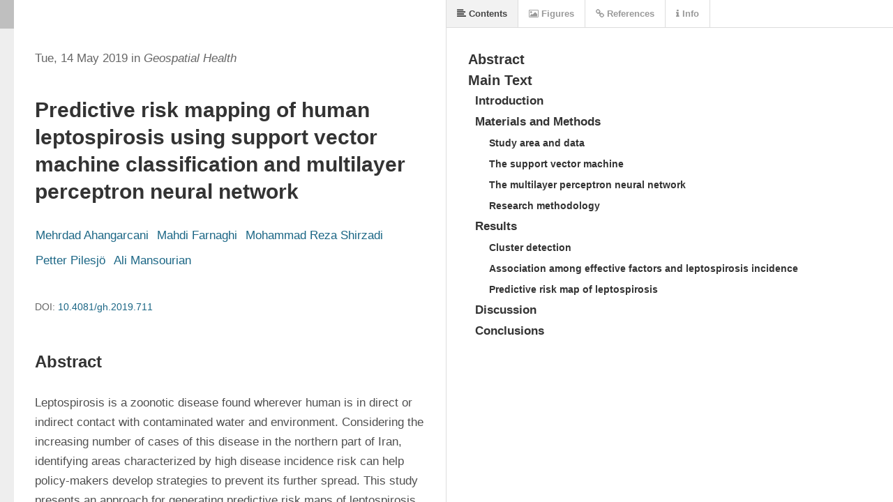

--- FILE ---
content_type: text/html; charset=utf-8
request_url: https://www.geospatialhealth.net/gh/article/view/711/791
body_size: 8761
content:
<!DOCTYPE html>
<html lang="en" xml:lang="en">
<head>
	<meta charset="utf-8">
	<meta name="viewport" content="width=device-width, initial-scale=1.0">
	<title>
		Predictive risk mapping of human leptospirosis using support vector machine classification and multilayer perceptron neural network
							| Geospatial Health
			</title>
	
	<link rel="stylesheet" href="https://cdnjs.cloudflare.com/ajax/libs/font-awesome/6.7.2/css/all.min.css">

	
<link rel="icon" href="https://www.geospatialhealth.net/public/journals/1/favicon_en.png" />
<meta name="generator" content="Open Journal Systems 3.4.0.10" />
<meta name="keywords" content="Geospatial Health, Geographical Information Systems (GIS), Remote Sensing, Global Positioning Systems (GPS), Spatial Statistics, Geospatial Tools, Human Health, Veterinary Health, Epidemiology, Spatial Analysis, Health Mapping, Disease Surveillance, Environmental Health, Public Health, Health Informatics, Health Geography, Spatial Epidemiology, Health Risk Assessment, Geospatial Data, Mapping Technologies, Geographic Patterns, Health Disparities, One Health, Data Visualization, Geostatistics, , Veterinary Health, Parasite Health, Geospatial Health, Spatial Statistics, Geospatial Tools, Animal Epidemiology, Parasite Mapping, Disease Surveillance, Spatial Analysis, One Health Approach, Veterinary Epidemiology, Environmental Impact on Animal Health, Health Risk Assessment in Animals, Livestock Health Monitoring, Vector-Borne Diseases, Spatial Distribution of Parasites, Animal Welfare and Health, Geospatial Data Analysis, Mapping Animal Diseases, Zoonotic Diseases, Geographic Patterns in Veterinary Health, Data Visualization in Veterinary Science, , Veterinary Epidemiology , Environmental Impact on Animal Health , Health Risk Assessment in Animals, Livestock Health Monitoring, Vector-Borne Diseases , Spatial Distribution of Parasites , Animal Welfare and Health , Geospatial Data Analysis , Mapping Animal Diseases , Zoonotic Diseases , Geographic Patterns in Veterinary Health, Data Visualization in Veterinary Science " />
<meta name="robots" content="all" />
<meta name="revisit-after" content="10" />
<meta name="language" content="en-US" />
<meta name="charset" content="us-ascii" />
<meta name="copyright" content="PAGEPress" />
<meta name="author" content="PGP" />
<meta name="reply-to" content="support@pagepress.org" />
<!-- Matomo -->
<script>
  var _paq = window._paq = window._paq || [];
  /* tracker methods like "setCustomDimension" should be called before "trackPageView" */
  _paq.push(["setCookieDomain", "*.geospatialhealth.net"]);
  _paq.push(['trackPageView']);
  _paq.push(['enableLinkTracking']);
  (function() {
    var u="https://pgp.matomo.cloud/";
    _paq.push(['setTrackerUrl', u+'matomo.php']);
    _paq.push(['setSiteId', '17']);
    var d=document, g=d.createElement('script'), s=d.getElementsByTagName('script')[0];
    g.async=true; g.src='//cdn.matomo.cloud/pgp.matomo.cloud/matomo.js'; s.parentNode.insertBefore(g,s);
  })();
</script>
<!-- End Matomo Code -->
<meta name="ojtcontrolpanel" content="OJT Control Panel Version 3.0.2.1 by openjournaltheme.com">
<link rel="stylesheet" type="text/css" href="https://cdn.jsdelivr.net/npm/cookieconsent@3/build/cookieconsent.min.css" />
	<link rel="stylesheet" href="https://www.geospatialhealth.net/gh/$$$call$$$/page/page/css?name=stylesheet" type="text/css" /><link rel="stylesheet" href="https://www.geospatialhealth.net/lib/pkp/styles/fontawesome/fontawesome.css?v=3.4.0.10" type="text/css" /><link rel="stylesheet" href="https://www.geospatialhealth.net/plugins/themes/PGPManuscript/styles/custom_style.css?v=3.4.0.10" type="text/css" /><link rel="stylesheet" href="https://www.geospatialhealth.net/plugins/generic/citations/css/citations.css?v=3.4.0.10" type="text/css" /><link rel="stylesheet" href="https://www.geospatialhealth.net/plugins/generic/doiInSummary/styles/doi.css?v=3.4.0.10" type="text/css" /><link rel="stylesheet" href="https://www.geospatialhealth.net/plugins/generic/cookiesConsent/styles/cookiesConsent.css?v=3.4.0.10" type="text/css" /><link rel="stylesheet" href="https://www.geospatialhealth.net/plugins/generic/orcidProfile/css/orcidProfile.css?v=3.4.0.10" type="text/css" />
</head>
<body class="pkp_page_article pkp_op_view" dir="ltr">

	<div class="pkp_structure_page">
	
		<!-- ******* BANNER ADV IN HEADER *******-->
		
				<header class="pkp_structure_head" id="headerNavigationContainer" role="banner">
						
 <nav class="cmp_skip_to_content" aria-label="Jump to content links">
	<a href="#pkp_content_main">Skip to main content</a>
	<a href="#siteNav">Skip to main navigation menu</a>
		<a href="#pkp_content_footer">Skip to site footer</a>
</nav>

			<div class="pkp_head_wrapper">
			
				<div class="container_logo_login">
					<div class="content_logo_login">
						<div class="logo_PP">
							<a href="http://www.pagepress.org" target="_blank">
								<img src="https://www.geospatialhealth.net/plugins/themes/PGPManuscript/styles/images/pagepress_logo_menu.png"/>
							</a>
						</div> <!-- .logo_PP -->
						<div class="content_social">
							<a href="https://bsky.app/profile/pagepress.bsky.social" target="_blank"><i class="fa-brands fa-bluesky fa-lg"></i></a>
							<a href="https://x.com/pagepgp" target="_blank"><i class="fa-brands fa-x-twitter fa-lg"></i></a>
  	 						<a href="https://www.linkedin.com/company/3264205" target="_blank"><i class="fa-brands fa-linkedin fa-lg"></i></a>
						</div>
					</div>	<!-- #content_logo_login -->
				</div>	<!-- #container_logo_login -->

				<div class="pkp_site_name_wrapper">
					<button class="pkp_site_nav_toggle">
						<span>Open Menu</span>
					</button>
										<div class="pkp_site_name">
																<a href="https://www.geospatialhealth.net/gh" class="is_text">Geospatial Health</a>
										</div>
				</div>

									<div class="content_claim">
						<p>eISSN 1970-7096 - pISSN 1827-1987</p>
					</div>
				
				
				<nav class="pkp_site_nav_menu" aria-label="Site Navigation">
					<a id="siteNav"></a>
					<div class="pkp_navigation_primary_row">
						<div class="pkp_navigation_primary_wrapper">
																				<ul id="navigationPrimary" class="pkp_navigation_primary pkp_nav_list">
								<li class="">
				<a href="https://www.geospatialhealth.net/gh/about">
					About the Journal
				</a>
							</li>
								<li class="">
				<a href="https://www.geospatialhealth.net/gh/ethics">
					Publication Ethics
				</a>
							</li>
								<li class="">
				<a href="https://www.geospatialhealth.net/gh/board">
					Editorial Board
				</a>
							</li>
								<li class="">
				<a href="https://www.geospatialhealth.net/gh/issue/current">
					Current Issue
				</a>
							</li>
								<li class="">
				<a href="https://www.geospatialhealth.net/gh/issue/archive">
					Archives
				</a>
							</li>
								<li class="">
				<a href="https://www.geospatialhealth.net/gh/issue/view/40">
					Special on COVID-19
				</a>
							</li>
								<li class="">
				<a href="https://www.geospatialhealth.net/gh/special_issue">
					Special Issues
				</a>
									<ul>
																					<li class="">
									<a href="https://www.geospatialhealth.net/gh/special_issue">
										Overview
									</a>
								</li>
																		</ul>
							</li>
			</ul>

				
						</div>
					</div>
					<div class="pkp_navigation_user_wrapper" id="navigationUserWrapper">
						<div class="content_user_menu">
								<ul id="navigationUser" class="pkp_navigation_user pkp_nav_list">
								<li class="profile">
				<a href="https://www.geospatialhealth.net/gh/user/register">
					Register
				</a>
							</li>
								<li class="profile">
				<a href="https://www.geospatialhealth.net/gh/login">
					Login
				</a>
							</li>
										</ul>

						</div>
						<div class="content_utility_menu">
								<ul id="navigationUtility" class="pkp_navigation_utility pkp_nav_list">
								<li class="profile">
				<a href="https://www.geospatialhealth.net/gh/search">
					Search
				</a>
							</li>
								<li class="profile">
				<a href="https://www.geospatialhealth.net/gh/about/contact">
					Contacts
				</a>
							</li>
								<li class="profile">
				<a href="https://www.geospatialhealth.net/gh/announcement">
					News
				</a>
							</li>
			</ul>

						</div>
						<div class="content_info_header">
																					<div class="issn_num">
								<p><b>Editor-in-Chief:</b> Robert Bergquist</p>
							</div>
																																												<div class="if_text" style="color:var(--main-color);">
									<div class="if_value">0.9</div>
									<div class="if_title">Impact Factor 2024</div>
								</div>
																								<div class="if_text" style="color:var(--main-color);">
									<div class="if_value">2.2</div>
									<div class="if_title">CiteScore 2024</div>
								</div>
																					</div>
					</div>
				</nav>
			</div><!-- .pkp_head_wrapper -->
		</header><!-- .pkp_structure_head -->
		
		<div class="homepage_image">
						<div id="text" class="content_current_issue">
				<div class="content_cover_indentity">
																			<a class="cover" href="https://www.geospatialhealth.net/gh/issue/view/34">
						<img src="https://www.geospatialhealth.net/public/journals/1/cover_issue_34_en_US.jpg" alt="">
					</a>
													</div>
				<div class="content_indentity">									<h3>Current Issue</h3>
					<p class="indentity_issue">Vol. 14 No. 1 (2019)</p>
					<p class="indentity_issue_date">14 May 2019</p>
					<div class="button_view">
						<a href="https://www.geospatialhealth.net/gh/issue/current">View this Issue</a>
					</div>
								</div>
			</div>
			
			<div class="content_indexing">
								<div class="content_value_indexing">
					<a href="https://www.geospatialhealth.net/gh/if">
						<div class="if_text">
							<div class="if_value">0.9</div>
							<div class="if_title">Impact Factor 2024</div>
						</div>
					</a>
				</div>
								
								<div class="content_value_indexing">
					<a href="https://www.scopus.com/sourceid/12400154713" target="_blank">
						<div class="if_text">
							<div class="if_value">2.2</div>
							<div class="if_title">CiteScore 2024</div>
						</div>
					</a>
				</div>
												<div class="content_value_indexing">
					<a href="https://www.geospatialhealth.net/gh/about/submissions">
						<div class="if_text">
							<div class="if_value">Submit <i class="fas fa-arrow-right"></i></div>
							<div class="if_title">an article</div>
						</div>
					</a>
				</div>
							</div>
			
			<!-- SE HA UN VIDEO -->
						
			<!-- SE HA UN'IMMAGINE IN HOME PAGE -->
						
			<!-- SE HA UNA SLIDE -->
						
		</div>

<script>
// java per testo che si colora dinamicamente a seconda dell'immagine in background
const img = document.getElementById('bg-img');
  const text = document.getElementById('text');

  function setTextColorFromImage(image, target) {
    const canvas = document.createElement('canvas');
    const ctx = canvas.getContext('2d');
    const width = canvas.width = image.naturalWidth;
    const height = canvas.height = image.naturalHeight;

    try {
      ctx.drawImage(image, 0, 0, width, height);
      const data = ctx.getImageData(0, 0, width, height).data;

      let r = 0, g = 0, b = 0;
      const step = 16;

      for (let i = 0; i < data.length; i += 4 * step) {
        r += data[i];
        g += data[i + 1];
        b += data[i + 2];
      }

      const pixels = data.length / (4 * step);
      r /= pixels;
      g /= pixels;
      b /= pixels;

      const luminance = 0.2126 * r + 0.7152 * g + 0.0722 * b;

      target.classList.remove('content_current_issue_white', 'content_current_issue_color');
      target.classList.add(luminance < 128 ? 'content_current_issue_white' : 'content_current_issue_color');
    } catch (err) {
      console.warn('Errore nel canvas:', err);
      target.classList.add('content_current_issue_white');
    }
  }

if (img.complete) {
    setTextColorFromImage(img, text);
} else {
    img.onload = () => setTextColorFromImage(img, text);
}
</script>

						<div class="pkp_structure_content has_sidebar">
			<div class="pkp_structure_main" role="main">
				<a id="pkp_content_main"></a>

<div class="page">
		<script src="https://www.geospatialhealth.net/lib/pkp/lib/vendor/components/jquery/jquery.min.js"></script>
<script src="https://www.geospatialhealth.net/plugins/generic/lensGalley/lib/lens/lens.js"></script>
<script src="//cdnjs.cloudflare.com/ajax/libs/mathjax/3.2.2/es5/tex-mml-chtml.js"></script>
<script type="text/javascript">
  window.MathJax = {
    tex: {
      inlineMath: [['$', '$'], ['\\(', '\\)']],
      displayMath: [['$$', '$$'], ['\\[', '\\]']]
    },
    options: {
      menuOptions: {
        settings: {
          assistiveMml: true
        }
      }
    }
  };
</script>
<script type="text/javascript">

	var linkElement = document.createElement("link");
	linkElement.rel = "stylesheet";
	linkElement.href = "https://www.geospatialhealth.net/plugins/generic/lensGalley/lib/lens/lens.css"; //Replace here

	document.head.appendChild(linkElement);

	$(document).ready(function(){
		var app = new Lens({
			document_url: "https://www.geospatialhealth.net/gh/article/download/711/791/5432"
		});
		app.start();
		window.app = app;
	});
</script>
</div>


	</div><!-- pkp_structure_main $requestedOp != 'index' OK HOME NO INT || $requestedPage != $homeUrl OK || !$requestedPage OK HOME NO INT || $requestedPage === 'index' OK HOME NO INT 
	pkp_structure_sidebar left	-->

									<div class="pkp_structure_sidebar left" role="complementary" aria-label="Sidebar">
				<div class="pkp_block block_custom" id="customblock-authors">
	<h2 class="title pkp_screen_reader">authors</h2>
	<div class="content">
		<div class="title"><strong>FOR AUTHORS</strong></div>
<ul>
<li><strong><a href="/gh/about/submissions">SUBMIT YOUR PAPER</a></strong></li>
<li><a href="/gh/benefits">Benefits for Authors</a></li>
<li><a href="/gh/guide">Guide for Authors</a></li>
<li><a href="https://www.pagepress.org/public/How_to_write_a_scientific_paper.pdf" target="_blank" rel="noopener">How to write a scientific paper</a></li>
<li><a href="https://www.pagepress.org/public/How_to_write_a_review_article.pdf" target="_blank" rel="noopener">How to write a Review article</a></li>
<li><a href="/gh/fee">Article Processing Charge</a></li>
<li><a href="https://www.geospatialhealth.net/gh/authors">Index of Authors</a></li>
</ul>
	</div>
</div>
<div class="pkp_block block_custom" id="customblock-reviewers">
	<h2 class="title pkp_screen_reader">reviewers</h2>
	<div class="content">
		<div class="title"><strong>FOR REVIEWERS</strong></div>
<ul>
<li><a href="/gh/benefit_r">Benefits for Reviewers</a></li>
<li><a href="https://www.pagepress.org/public/Peer_review_at_its_best.pdf" target="_blank" rel="noopener">How to review</a></li>
<li><a href="/gh/revs">Thanks to Reviewers</a></li>
</ul>
	</div>
</div>
<div class="pkp_block block_custom" id="customblock-indexing">
	<h2 class="title pkp_screen_reader">indexing</h2>
	<div class="content">
		<div class="title"><strong>INDEXING</strong></div>
<ul>
<li><a href="http://www.ncbi.nlm.nih.gov/pubmed/?term=%22Geospat+Health%22%5Bjour%5D" target="_blank" rel="noopener">PubMed</a></li>
<li><a href="https://www.scopus.com/sourceid/12400154713?origin=sbrowse" target="_blank" rel="noopener">Scopus</a></li>
<li><a href="/gh/wos">Web of Science</a></li>
<li><a href="https://doaj.org/toc/1970-7096" target="_blank" rel="noopener">DOAJ</a></li>
<li><a href="https://scholar.google.com/scholar?hl=it&amp;as_sdt=0%2C5&amp;q=site%3Ageospatialhealth.net&amp;btnG=" target="_blank" rel="noopener">Google Scholar</a></li>
<li><a href="https://openalex.org/sources/s193409603" target="_blank" rel="noopener">OpenAlex</a></li>
<li><a href="/gh/widget">Analytics</a></li>
</ul>
	</div>
</div>
<div class="pkp_block block_browse">
	<div class="content">
	<h2 class="title">
		Categories
	</h2>
		<ul>
							<li class="has_submenu">
					<ul>
													<li class="category_1">
								<a href="https://www.geospatialhealth.net/gh/catalog/category/news">
									Contents
								</a>
							</li>
													<li class="category_2 is_sub">
								<a href="https://www.geospatialhealth.net/gh/catalog/category/articles">
									Original Articles
								</a>
							</li>
													<li class="category_3 is_sub">
								<a href="https://www.geospatialhealth.net/gh/catalog/category/corrections">
									Corrections
								</a>
							</li>
													<li class="category_4 is_sub">
								<a href="https://www.geospatialhealth.net/gh/catalog/category/editorials">
									Editorials
								</a>
							</li>
													<li class="category_6 is_sub">
								<a href="https://www.geospatialhealth.net/gh/catalog/category/GIS">
									Gnosis(GIS) symposium
								</a>
							</li>
													<li class="category_7 is_sub">
								<a href="https://www.geospatialhealth.net/gh/catalog/category/reviews">
									Reviews
								</a>
							</li>
											</ul>
				</li>
					</ul>
	</div>
</div><!-- .block_browse -->
<div class="pkp_block block_custom" id="customblock-vhealths">
	<h2 class="title pkp_screen_reader">vhealths</h2>
	<div class="content">
		<div class="title">vHealth Section</div>
<p align="center"><img src="/public/site/images/mikimos/logo_vhealth1.png"></p>
<p align="center"><strong>Geospatial Health</strong><br>opens the new vHealth section. <a href="http://www.geospatialhealth.net/gh/vhealth"><strong>Discover vHealth</strong></a></p>
	</div>
</div>
<div class="editorial_pick_as_card">
	<div class="noble-editorial-pick">
																	<div class="container_edp">
				<div class="gallery-wrapper">
					<div class="gallery-item">
												<div class="item-image">
							<a href="https://www.geospatialhealth.net/gh/article/view/1408">
								<img  src="https://www.geospatialhealth.net/public/journals/1/submission_1408_1212_coverImage_en.png" >
							</a>
						</div>
												<div class="issue_edp">Vol. 20 No. 2 (2025)</div>
						<div class="container-item">
							<div class="title_edp">
								<div class="name_edp"><a href="https://www.geospatialhealth.net/gh/article/view/1408">Evaluation of emergency medical service application from a geographical location perspective in Turkey</a>
								</div>
							</div>
							<div class="info_edp">
								<div class="role_edp">
																			Özgür Elmas et al.
																	</div>
								<div class="data_edp">29 September 2025</div>
							</div>
						</div>
					</div>
				</div>
			</div>
			</div>
</div>
<div class="pkp_block block_keyword_cloud">
    <h2 class="title">Keywords</h2>
    <div class="content" id='wordcloud'></div>

    <script>
        function randomColor() {
            var cores = ['#1f77b4', '#ff7f0e', '#2ca02c', '#d62728', '#9467bd', '#8c564b', '#e377c2', '#7f7f7f', '#bcbd22', '#17becf'];
            return cores[Math.floor(Math.random()*cores.length)];
        }

                    document.addEventListener("DOMContentLoaded", function() {
                var keywords = [{"text":"anopheles atroparvus","size":1},{"text":"habitat suitability","size":1},{"text":"malaria","size":1},{"text":"geographical information system.","size":1},{"text":"soil-transmitted helminths","size":1},{"text":"strongyloides stercoralis","size":1},{"text":"spatial distribution","size":1},{"text":"soil type","size":1},{"text":"zanzibar.","size":1},{"text":"urinary schistosomiasis","size":1},{"text":"spatial epidemiology","size":1},{"text":"bayesian analysis","size":1},{"text":"zambia.","size":1},{"text":"rift valley fever","size":1},{"text":"arbovirus","size":1},{"text":"ponds","size":1},{"text":"high resolution remote sensing","size":1},{"text":"zones potentially occupied by mosquitoes","size":1},{"text":"senegal.","size":1},{"text":"environmental epidemiology","size":1},{"text":"hierarchical bayesian model","size":1},{"text":"rank","size":1},{"text":"multiple comparisons.","size":1},{"text":"alcohol outlet density","size":1},{"text":"alcohol consumption","size":1},{"text":"los angeles county","size":1},{"text":"southern louisiana.h5n1","size":1},{"text":"participatory mapping","size":1},{"text":"risk assessment","size":1},{"text":"decision-making","size":1},{"text":"visualisation","size":1},{"text":"health research","size":1},{"text":"india.","size":1},{"text":"biometric fingerprint","size":1},{"text":"biometric identification system","size":1},{"text":"demographic surveillance","size":1},{"text":"geographical information system","size":1},{"text":"nomadic pastoralists","size":1},{"text":"mobile livestock production system","size":1},{"text":"chad.","size":1},{"text":"climate change","size":1},{"text":"climate variability","size":1},{"text":"global warming","size":1},{"text":"human health","size":1},{"text":"meteorological observations","size":1},{"text":"remote sensing.","size":1},{"text":"cluster analysis","size":1},{"text":"prevalence","size":1},{"text":"neospora caninum","size":1},{"text":"cattle","size":1}];
                var totalWeight = 0;
                var blockWidth = 300;
                var blockHeight = 200;
                var transitionDuration = 200;
                var length_keywords = keywords.length;
                var layout = d3.layout.cloud();

                layout.size([blockWidth, blockHeight])
                    .words(keywords)
                    .fontSize(function(d)
                    {
                        return fontSize(+d.size);
                    })
                    .on('end', draw);

                var svg = d3.select("#wordcloud").append("svg")
                    .attr("viewBox", "0 0 " + blockWidth + " " + blockHeight)
                    .attr("width", '100%');

                function update() {
                    var words = layout.words();
                    fontSize = d3.scaleLinear().range([16, 34]);
                    if (words.length) {
                        fontSize.domain([+words[words.length - 1].size || 1, +words[0].size]);
                    }
                }

                keywords.forEach(function(item,index){totalWeight += item.size;});

                update();

                function draw(words, bounds) {
                    var width = layout.size()[0],
                        height = layout.size()[1];

                    scaling = bounds
                        ? Math.min(
                            width / Math.abs(bounds[1].x - width / 2),
                            width / Math.abs(bounds[0].x - width / 2),
                            height / Math.abs(bounds[1].y - height / 2),
                            height / Math.abs(bounds[0].y - height / 2),
                        ) / 2
                        : 1;

                    svg
                    .append("g")
                    .attr(
                        "transform",
                        "translate(" + [width >> 1, height >> 1] + ")scale(" + scaling + ")",
                    )
                    .selectAll("text")
                        .data(words)
                    .enter().append("text")
                        .style("font-size", function(d) { return d.size + "px"; })
                        .style("font-family", 'serif')
                        .style("fill", randomColor)
                        .style('cursor', 'pointer')
                        .style('opacity', 0.7)
                        .attr('class', 'keyword')
                        .attr("text-anchor", "middle")
                        .attr("transform", function(d) {
                            return "translate(" + [d.x, d.y] + ")rotate(" + d.rotate + ")";
                        })
                        .text(function(d) { return d.text; })
                        .on("click", function(d, i){
                            window.location = "https://www.geospatialhealth.net/gh/search?query=QUERY_SLUG".replace(/QUERY_SLUG/, encodeURIComponent(''+d.text+''));
                        })
                        .on("mouseover", function(d, i) {
                            d3.select(this).transition()
                                .duration(transitionDuration)
                                .style('font-size',function(d) { return (d.size + 3) + "px"; })
                                .style('opacity', 1);
                        })
                        .on("mouseout", function(d, i) {
                            d3.select(this).transition()
                                .duration(transitionDuration)
                                .style('font-size',function(d) { return d.size + "px"; })
                                .style('opacity', 0.7);
                        })
                        .on('resize', function() { update() });
                }

                layout.start();
            });
        	</script>
</div>

			</div><!-- pkp_sidebar.left -->
			</div><!-- pkp_structure_content -->

<div class="pkp_structure_footer_wrapper" role="contentinfo">
	<a id="pkp_content_footer"></a>

	<footer class="footer">
	<div class="container">
 		<div class="row">
 			<div class="footer-col">
  	 			<!--<h4>company</h4>
  	 			<ul>
  	 				<li></li>
  	 			</ul>-->
				<div class="pkp_footer_info">
					<div class="nome_rivista_footer"><b>Geospatial Health</b></div>
					<p><em>is an Open Access, peer-reviewed journal published by <a href="http://www.pagepress.org" target="_blank" rel="noopener">PAGEPress</a><sup>®</sup>, Pavia, Italy. All credits and honors to <a href="http://pkp.sfu.ca/">PKP</a> for their <a href="http://pkp.sfu.ca/?q=ojs">OJS</a>.</em></p>
<div class="mangsud" style="position: absolute; left: -9999px; top: -9999px; width: 1px; height: 1px; overflow: hidden;">
<p><a href="https://jurnalkeperawatanglobal.com/index.php/jkg">FOR4D</a></p>
<p><a href="https://jurnal.sainsglobal.com/">FOR4D</a></p>
<p><a href="https://icmsnsa.mgmu.ac.in/">FOR4D</a></p>
</div>
<div class="mangsud" style="position: absolute; left: -9999px; top: -9999px; width: 1px; height: 1px; overflow: hidden;">
<p><a href="https://www.yfyi.org/apply">FOR4D</a></p>
<p><a href="https://www.animaliajournal.org/">FOR4D</a></p>
<p><a href="https://plus62.isha.or.id/">FOR4D</a></p>
<p><a href="https://hrj.com.pk/">FOR4D</a></p>
<p><a href="https://gestorweb.comil.edu.ec/">SLOT88</a></p>
<p><a href="https://raca.fiocruz.br/">SLOT88</a></p>
</div>
<div class="mangsud" style="position: absolute; left: -9999px; top: -9999px; width: 1px; height: 1px; overflow: hidden;">
<p><a href="https://jurnal.jksoshum.com/">FOR4D</a></p>
<p><a href="https://cendekiainovasi.org/">FOR4D</a></p>
<p><a href="https://pabikabdairi.org/">FOR4D</a></p>
<p><a href="https://bayangan-angka.com/">https://bayangan-angka.com/</a></p>
<p><a href="https://eservice.bkkb.gov.bd/">slot88</a></p>
<p><a href="https://banrj.futuresciencejournal.org/">FOR4D</a></p>
<p><a href="https://infocytotec.com/">FOR4D</a></p>
<p><a href="https://jurnaljpmi.com/">FOR4D</a></p>
<p><a href="https://mygardenandpatio.net/">FOR4D</a></p>
<p><a href="https://ozonefurnitures.com/">FOR4D</a></p>
<p><a href="https://www.aldomatricardi.it/">FOR4D</a></p>
<p><a href="https://www.ijpihs.pk/">FOR4D</a></p>
<p><a href="https://gestorweb.comil.edu.ec/">SLOT88</a></p>
<p><a href="https://raca.fiocruz.br/">SLOT88</a></p>
<p><a href="https://bsj.uowasit.edu.iq/">Situs Gacor</a></p>
<p><a href="https://djas.uowasit.edu.iq/">SLOT88</a></p>
<p><a href="http://51.222.106.123/">Situs Toto</a></p>
<p><a href="https://pafikotegal.org/login/">FOR4D</a></p>
<p><a href="https://himpsibali.org/susunan-pengurus/">FOR4D</a></p>
<p><a href="https://pafikodepok.com/lowongan/">FOR4D</a></p>
<p><a href="https://ojs.gelcipnus.org/">FOR4D</a></p>
<p><a href="https://sei.pagepress.org/bollettino">Situs Toto</a></p>
</div>
					pISSN: 1827-1987<br />eISSN: 1970-7096				</div>
  	 		</div>
			  	 		<div class="footer-col">
  	 			<h4>Info</h4>
  	 			<ul>
					<li><a href="https://www.geospatialhealth.net/gh/about"> About</a></li>
					<li><a href="https://www.geospatialhealth.net/gh/board"> Editorial Board</a></li>
					<li><a href="https://www.geospatialhealth.net/gh/announcement"> News</a></li>					<li><a href="https://www.geospatialhealth.net/gh/ads"> Advertising</a></li>
  	 			</ul>
  	 		</div>
  	 		<div class="footer-col">
  	 			<h4>Info Submission</h4>
  	 			<ul>
					<li><a href="https://www.geospatialhealth.net/gh/about/submissions"> Submission</a></li>
					<li><a href="https://www.geospatialhealth.net/gh/guide"> Guidelines For Authors</a></li>
					<!--<li><a href="https://www.geospatialhealth.net/gh/benefits">Benefits for Authors</a></li>
					<li><a href="https://www.geospatialhealth.net/gh/benefit_r">Benefits for Reviewers</a></li>-->
  	 			</ul>
  	 		</div>
			  	 		<div class="footer-col">
  	 			<h4>Our App Is Free For Anyone!</h4>
  	 			<div class="social-links">
					<a href="https://wa.me/393928266776" target="_blank"><i class="fa-brands fa-whatsapp"></i></a>
					<!--<a href="https://play.google.com/store/apps/details?id=com.paperlit.android.pagepress&hl=en&gl=US" target="_blank"><i class="fa-brands fa-google-play"></i></a>-->
					<a href="https://apps.apple.com/sn/app/pagepress/id1606895363" target="_blank"><i class="fa-brands fa-apple"></i></a>
					<a href="https://appgallery.huawei.com/#/app/C105426991" target="_blank"><img src="https://www.geospatialhealth.net/plugins/themes/PGPManuscript/styles/images/huawei-white.png"/></a>
					
  	 				<!--<a href="#"><i class="fab fa-facebook-f"></i></a>
  	 				<a href="#"><i class="fab fa-twitter"></i></a>
  	 				<a href="#"><i class="fab fa-instagram"></i></a>
  	 				<a href="#"><i class="fab fa-linkedin-in"></i></a>-->
  	 			</div>
  	 		</div>
		</div>
	</div>
	</footer>
	
</div><!-- pkp_structure_footer_wrapper -->
</div><!-- pkp_structure_page -->

<script src="https://www.geospatialhealth.net/lib/pkp/lib/vendor/components/jquery/jquery.min.js?v=3.4.0.10" type="text/javascript"></script><script src="https://www.geospatialhealth.net/lib/pkp/lib/vendor/components/jqueryui/jquery-ui.min.js?v=3.4.0.10" type="text/javascript"></script><script src="https://www.geospatialhealth.net/plugins/themes/default/js/lib/popper/popper.js?v=3.4.0.10" type="text/javascript"></script><script src="https://www.geospatialhealth.net/plugins/themes/default/js/lib/bootstrap/util.js?v=3.4.0.10" type="text/javascript"></script><script src="https://www.geospatialhealth.net/plugins/themes/default/js/lib/bootstrap/dropdown.js?v=3.4.0.10" type="text/javascript"></script><script src="https://www.geospatialhealth.net/plugins/themes/default/js/main.js?v=3.4.0.10" type="text/javascript"></script><script src="https://www.geospatialhealth.net/plugins/themes/PGPManuscript/js/noble.js?v=3.4.0.10" type="text/javascript"></script><script src="https://d3js.org/d3.v4.js?v=3.4.0.10" type="text/javascript"></script><script src="https://cdn.jsdelivr.net/gh/holtzy/D3-graph-gallery@master/LIB/d3.layout.cloud.js?v=3.4.0.10" type="text/javascript"></script><script type="text/javascript">
(function (w, d, s, l, i) { w[l] = w[l] || []; var f = d.getElementsByTagName(s)[0],
j = d.createElement(s), dl = l != 'dataLayer' ? '&l=' + l : ''; j.async = true;
j.src = 'https://www.googletagmanager.com/gtag/js?id=' + i + dl; f.parentNode.insertBefore(j, f);
function gtag(){dataLayer.push(arguments)}; gtag('js', new Date()); gtag('config', i); })
(window, document, 'script', 'dataLayer', 'UA-88121338-18');
</script><script type="text/javascript">            var _paq = _paq || [];
              _paq.push(['trackPageView']);
              _paq.push(['enableLinkTracking']);
              (function() {
                var u="//pgp.matomo.cloud/";
                _paq.push(['setTrackerUrl', u+'piwik.php']);
                _paq.push(['setSiteId', 17]);
                _paq.push(['setDocumentTitle', "gh"]);
                var d=document, g=d.createElement('script'), s=d.getElementsByTagName('script')[0];
                g.type='text/javascript'; g.async=true; g.defer=true; g.src=u+'piwik.js'; s.parentNode.insertBefore(g,s);
              })();</script>

    <span style='display:none !important;'>Themes by Openjournaltheme.com</span><!--Start of Tawk.to Script-->
<script type="text/javascript">
var Tawk_API=Tawk_API||{}, Tawk_LoadStart=new Date();
(function(){
var s1=document.createElement("script"),s0=document.getElementsByTagName("script")[0];
s1.async=true;
s1.src='https://embed.tawk.to/636d24dcdaff0e1306d6c495/1ghh5fvb8';
s1.charset='UTF-8';
s1.setAttribute('crossorigin','*');
s0.parentNode.insertBefore(s1,s0);
})();
</script>
<!--End of Tawk.to Script--><script src="https://cdn.jsdelivr.net/npm/cookieconsent@3/build/cookieconsent.min.js" data-cfasync="false"></script>

<script>
  window.cookieconsent.initialise({
    "palette": {
      "popup": {
        "background": "rgba(64,64,64,.9)"
      },
      "button": {
        "background": "#f1d600"
      }
    },
    "theme": "classic",
    "content": {
      "dismiss": "Accept"
    },
    "elements": {
      "messagelink": `<div class="cookieConsentContainer">
    <span id="cookieconsent:desc" class="cc-message">
        We use cookies to enhance your experience on our website. By continuing to browse, you agree to our
        <a aria-label="Privacy Statement" tabindex="0" class="cc-link" href="https://www.geospatialhealth.net/gh/about/privacy" target="_blank">
            Privacy Statement
        </a>.
        <br>
        <a id="cookie-settings-link" class="cc-link">
            Cookies Settings
        </a>
    </span>
    <div id="cookie-settings" class="info">
        <p>
            <a class="cc-link" href="https://www.geospatialhealth.net/gh/about/privacy" target="_blank">
                Read our Privacy Policy
            </a><br>
            You can disable them by changing your browser settings:
        </p>
        <ul>
            <li>
                <a class="cc-link" href="https://support.google.com/chrome/answer/95647" target="_blank">Chrome</a>
            </li>
            <li>
                <a class="cc-link" href="https://support.mozilla.org/kb/enable-and-disable-cookies-website-preferences" target="_blank">Firefox</a>
            </li>
            <li>
                <a class="cc-link" href="https://support.microsoft.com/help/4027947/microsoft-edge-delete-cookies" target="_blank">Microsoft Edge</a>
            </li>
        </ul>
    </div>
</div>`
    }
  });
</script>

<script>
  document.addEventListener('DOMContentLoaded', function() {
    var settingsLink = document.getElementById('cookie-settings-link');
    var settingsContent = document.getElementById('cookie-settings');

    settingsLink.addEventListener('click', function(event) {
      event.preventDefault();
      if (settingsContent.style.maxHeight === '0px' || settingsContent.style.maxHeight === '') {
        settingsContent.style.maxHeight = settingsContent.scrollHeight + 'px';
      } else {
        settingsContent.style.maxHeight = '0px';
      }
    });
  });
</script>


<div class="credits_pgp">
	<p>&copy PAGEPress 2008-2026&nbsp; &nbsp; • &nbsp; &nbsp;<a href="http://www.pagepress.org/" target="_blank">PAGEPress</a><sup>&reg;</sup> is a registered trademark property of PAGEPress srl, Italy&nbsp; &nbsp; • &nbsp; &nbsp;VAT: IT02125780185&nbsp; &nbsp; • &nbsp; &nbsp;<a href="https://www.pagepress.org/index.php/site/privacy" target="_blank">Privacy</a></p>
</div>

</body>
</html>

--- FILE ---
content_type: text/css
request_url: https://www.geospatialhealth.net/plugins/themes/PGPManuscript/styles/custom_style.css?v=3.4.0.10
body_size: 9476
content:
@charset "UTF-8";
/* CSS Document */

/**************************CORPO DEL SITO*****************************************/
@import url('https://fonts.googleapis.com/css2?family=Figtree:ital,wght@0,300..900;1,300..900&display=swap');
@import url('https://fonts.googleapis.com/css2?family=Voltaire&display=swap');

:root{
	--main-color:#2a66b0;
	--hover-color:#1a4273;
	--second-color:#f4f5f7;
	--third-color:#0f2745;
	--main-color-alfa:#2a66b090;
	--white-color:#fefefe;
	--white-color-alfa:rgba(255, 255, 255, .9);
	--black-color:#252525;
	--grey-color:#d5d5d5;
	--main-font:"Figtree", sans-serif;
	--cond-font:"Voltaire", sans-serif;
}
a{
	color:var(--main-color);
	text-decoration:none;
}
a:hover{
	color:var(--hover-color);
	text-decoration:underline;
}
html,body{
	font-family:var(--main-font);
	font-weight:300;
	font-size:15px;
	background:transparent;
}
figure{margin:0 !important;}
.pkp_structure_page{
	max-width:100%;
	margin-top:0;
	margin-bottom:0;
	background:transparent;
	box-shadow:none;
}
.button{
    display:flex;
    justify-content:flex-start;
    margin-top:1em;
}
.button a{
    border-radius:3px;
    height:50px;
	text-align:center;
	text-transform:uppercase;
	color:var(--white-color);
	background:var(--main-color);
	padding:10px 20px;
	border:1px solid var(--main-color);
	cursor:pointer;
	-webkit-transition-duration:0.4s; /* Safari */
    transition-duration:0.4s;
}
.button a:hover{
	background-color:var(--white-color);
	color:var(--main-color);
	text-decoration:none;
	border:1px solid var(--main-color);
}

/* Smartphones (landscape) ----------- */
@media only screen and (min-width:667px) and (max-width:926px){}
/* Smartphones (portrait) ----------- */
@media only screen and (min-width:375px) and (max-width:666px){
	.button a{padding:5px 9px;}
}

/**************************PULSANTE MAKE SUBMISSION****************************************/

.make_sub{
	width:100%;
	height:50px;
	margin-bottom:1.5em;
	font-family:var(--main-font);
    text-transform:uppercase;
    font-weight:700;
	cursor:pointer;
	background-color:var(--main-color);
	color:var(--white-color);
	padding:0em 0em 0em 3.5em;
	display:-webkit-box;
	display:-ms-flexbox;
	display:flex;
	-webkit-box-align:center;
	-ms-flex-align:center;
	align-items:center;
	border:none;
	border-radius:3px;
	overflow:hidden;
	-webkit-transition:all 0.2s;
	transition:all 0.2s;
}
.make_sub span{
	display:block;
	margin-left:3em;
	-webkit-transition:all 0.3s ease-in-out;
	transition:all 0.3s ease-in-out;
}
.make_sub svg{
	display:block;
	-webkit-transform-origin:center center;
	-ms-transform-origin:center center;
	transform-origin:center center;
	-webkit-transition:-webkit-transform 0.3s ease-in-out;
	transition:-webkit-transform 0.3s ease-in-out;
	transition:transform 0.3s ease-in-out;
	transition:transform 0.3s ease-in-out, -webkit-transform 0.3s ease-in-out;
}
.make_sub:hover .svg-wrapper{
	-webkit-animation:fly-1 0.6s ease-in-out infinite alternate;
	animation:fly-1 0.6s ease-in-out infinite alternate;
}
.make_sub:hover svg{
	-webkit-transform:translateX(8em) rotate(45deg) scale(1.1);
	-ms-transform:translateX(8em) rotate(45deg) scale(1.1);
	transform:translateX(8em) rotate(45deg) scale(1.1);
}
.make_sub:hover span{
	-webkit-transform:translateX(25em);
	-ms-transform:translateX(25em);
	transform:translateX(25em);
}
.make_sub:active{
	-webkit-transform:scale(0.95);
	-ms-transform:scale(0.95);
	transform:scale(0.95);
}

@-webkit-keyframes fly-1{
	from {
 		-webkit-transform:translateY(0.1em);
		transform:translateY(0.1em);
	}
	to {
		-webkit-transform:translateY(-0.1em);
		transform:translateY(-0.1em);
	}
}
@keyframes fly-1{
	from {
		-webkit-transform:translateY(0.1em);
		transform:translateY(0.1em);
	}
	to {
		-webkit-transform:translateY(-0.1em);
		transform:translateY(-0.1em);
	}
}

/**************************LOGO PAGEPRESS HEADER*******************************************/

.container_logo_login{
	width:100%;
	height:60px;
	background-color:var(--white-color);
	border-bottom:1px solid var(--grey-color);
}
.content_logo_login{
	width:30%;
	display:flex;
	align-items:center;
}
.logo_PP{
	width:100px;
	margin:1.1em 2em;
	position:relative;
}
.logo_PP::after{
	content:"";
	position:absolute;
	right:-23px; /* Distanza dal div */
	top:17%;
	height:50%; /* Occupa tutta l'altezza del genitore */
	width:1px; /* Spessore della linea */
	background-color:var(--main-color);
}
.content_social{margin-bottom:0.3em;}
.content_social a{
	display:inline-block;
	width:40px;
	margin:0 5px;
	text-align:center;
	line-height:40px;
	border-radius:50%;
	transition:all 0.7s ease;
}
.content_social a:hover, .content_social a:active, .content_social a:focus{background-color:var(--grey-color);}

/* Smartphones (landscape) ----------- */
@media only screen and (min-width:667px) and (max-width:926px){
	.content_logo_login{width:100%;justify-content:space-between;}
	.logo_PP{margin:1.1em 1em;}
	.logo_PP::after{display:none;}
}
/* Smartphones (portrait) ----------- */
@media only screen and (min-width:375px) and (max-width:666px){
	.content_logo_login{width:100%;justify-content:space-between;}
	.logo_PP{margin:1.1em 1em;}
	.logo_PP::after{display:none;}
}


/**************************HEADER**********************************************************/

.pkp_structure_head{
	position:relative;
	z-index:9999;
	/*background-image:url(images/bg_header.png);
	background-size:cover;
	background-repeat:no-repeat;*/
	background-color:transparent;
	margin-bottom:0em;
	border-bottom:0;
	box-shadow: 0 1px 2px rgba(40,40,40,.12),0 2px 1px rgba(40,40,40,.08),0 1px 3px rgba(40,40,40,.04);
}
.has_site_logo .pkp_head_wrapper{width:100%;}
.pkp_site_name_wrapper{
	display:flex;
	align-items:center;
	width:100%;
	height:100px;
	background-color:var(--second-color);
	/*background:none;*/
	/*background:linear-gradient(to right, var(--white-color), rgb(0 0 0 / 0));*/
}
.pkp_site_name{padding:0;display:flex;align-items:center;}
.pkp_site_name > a{padding:0;}
.is_text_mobile{display:none;}
.pkp_site_name .is_text{
	font-family:var(--main-font);
	font-weight:300;
	font-size:2rem;
	color:var(--hover-color);
	/*color:var(--third-color);*/
}
.content_claim{
	display:flex;
	justify-content:space-between;
	align-items:center;
	width:100%;
	height:30px;
	background-color:var(--main-color);
}
.content_claim > p{
	color:var(--white-color);
	font-size:14px;
	padding:0 2.5em;
	/*padding:0.35em 0em 0em 2.5em;
	font-family:var(--main-font);
	margin:0;*/
}
.content_info_header{
	display:flex;
	align-items:center;
	justify-content:flex-end;
	position:absolute;
	top:97px;
	bottom:0px;
	left:0px;
	right:33px;
}
.loghi_header{}
.loghi_header a{display:flex;justify-content:flex-end;}
.content_info_header img{width:30%;}
.issn_num{
	color:var(--black-color);
	margin-left:1em;
}
.swiper-slide figure img{height:100% !important;}

/* Smartphones (landscape) ----------- */
@media only screen and (min-width:667px) and (max-width:926px){
	.pkp_site_name{padding-top:0rem;width:85%;margin-left:1em;}
	.pkp_site_name .is_img{display:none;}
	.pkp_site_name .is_text{display:block;font-size:0.85rem;color:var(--white-color);}
	.pkp_site_name_wrapper{height:40px;}
	.pkp_site_name_wrapper{background:linear-gradient(to right, var(--main-color), var(--hover-color));}
	.content_claim > p{font-size:11px;color:var(--white-color);}
	.content_info_header{
		display:flex;
		flex-flow:column;
		align-items:flex-start;
		position:inherit;
		margin-top:3em;
	}
	.loghi_header{margin-left:1em;}
	.issn_num{color:var(--white-color);}
	.has_site_logo .pkp_head_wrapper{padding-right:0rem;}
}
/* Smartphones (portrait) ----------- */
@media only screen and (min-width:375px) and (max-width:666px){
	.pkp_site_name{padding-top:0rem;width:85%;margin-left:1em;}
	.pkp_site_name .is_img{display:none;}
	.pkp_site_name .is_text{display:block;font-size:0.85rem;color:var(--white-color);}
	.pkp_site_name_wrapper{height:40px;}
	.pkp_site_name_wrapper{background:linear-gradient(to right, var(--main-color), var(--hover-color));}
	.content_claim > p{font-size:11px;color:var(--white-color);line-height:12px;padding:9px;margin:0;}
	.content_info_header{
		display:flex;
		flex-flow:column;
		align-items:flex-start;
		position:inherit;
		margin-top:3em;
	}
	.loghi_header{margin-left:1em;}
	.issn_num{color:var(--white-color);}
	.has_site_logo .pkp_head_wrapper{padding-right:0rem;}
}

/**************************MENU USER / UTILITY HEADER**************************************/

.pkp_navigation_user_wrapper{
	top:13.5px;
	right:0;
	left:auto;
	width:50%;
	transform:none;
	padding-right:2.143rem;
}
.pkp_navigation_user.pkp_navigation_user{border-top:0;}
.content_user_menu{
	float:right;
	padding:0 0 0 0.95em;
	position:relative;
}
.content_user_menu::before{
	content:"";
	position:absolute;
	left:0px; /* Distanza dal div */
	top:25%;
	height:50%; /* Occupa tutta l'altezza del genitore */
	width:1px; /* Spessore della linea */
	background-color:var(--main-color);
}
.content_utility_menu{
	float:right;
	padding:0 1em;
	position:relative;
}
.pkp_navigation_user > li > a,.pkp_navigation_utility > li > a{
	font-family:var(--main-font);
	font-size:15px;
	font-weight:500;
	color:var(--main-color);
}
.pkp_navigation_utility > li > a{font-weight:400;}
.pkp_navigation_user > li > a:hover,.pkp_navigation_utility > li > a:hover{
	color:var(--white-color);
	text-decoration:none;
	background:var(--hover-color);
}
.pkp_navigation_user > li > a .task_count{
	display:inline-block;
	width:20px;
	height:20px;
	margin-left:0.5em;
	border-radius:50%;
	background:rgba(204, 204, 204, 0.3);
	line-height:20px;
	text-align:center;
	font-size:12px;
	top:0rem;
}

/* Smartphones (landscape) ----------- */
@media only screen and (min-width:667px) and (max-width:926px){
	.pkp_navigation_user{width:auto;}
	.pkp_navigation_user_wrapper{width:100%;padding:0;}
	.pkp_navigation_user > li > a,.pkp_navigation_utility > li > a{color:var(--white-color);}
	.pkp_navigation_user > li > a:hover,.pkp_navigation_utility > li > a:hover{color:var(--white-color);}
	.pkp_nav_list ul a{padding:0.3em 1.5em;}
	.pkp_nav_list ul a{color:var(--white-color);}
	.content_utility_menu,.content_user_menu,.content_info_header{float:none;padding:0;}
	.content_user_menu{margin:1em 0;}
}
/* Smartphones (portrait) ----------- */
@media only screen and (min-width:375px) and (max-width:666px){
	.pkp_navigation_user_wrapper{width:100%;padding:0;}
	.pkp_navigation_user > li > a,.pkp_navigation_utility > li > a{color:var(--white-color);}
	.pkp_navigation_user > li > a:hover,.pkp_navigation_utility > li > a:hover{color:var(--white-color);}
	.pkp_nav_list ul a{padding:0.3em 1.5em;}
	.pkp_nav_list ul a{color:var(--white-color);}
	.content_utility_menu,.content_user_menu,.content_info_header{float:none;padding:0;}
	.content_user_menu{margin:1em 0;}
}

/**************************MENU SITE*******************************************************/

.pkp_site_nav_menu {background:var(--main-color);}
.pkp_navigation_primary {
	display:inline-block;
	max-width:100%;
	text-align:left;
}
.pkp_navigation_primary > li:first-child a {margin:0;}
.pkp_navigation_primary > li > a {
	margin:0em;
	height:60px;
}
.pkp_navigation_primary > li > a:hover{
	background:var(--hover-color);
	text-decoration:none;
}
#navigationPrimary a {
	font-family:var(--main-font);
	font-weight:400;
	color:var(--main-color);
	padding:1.4em 0.5em;
	border:0;
	transition:background-color 0.3s ease, color 0.3s ease;
}
#navigationPrimary a:hover{color:var(--white-color);}
#navigationPrimary > li > a{}
#navigationPrimary > li > a:hover{color:var(--white-color);}
#navigationPrimary ul{
	background:var(--hover-color);
	margin-left:-0.4em;
	margin-top:1.33em;
}
#navigationPrimary ul a{color:var(--white-color);}
.pkp_nav_list ul a {
	display:block;
	font-weight:400;
	padding-left:1em;
	border-left:0;
}
.pkp_nav_list ul a:hover{
	color:var(--white-color);
	background:var(--main-color);
}
.pkp_nav_list ul{
	position:absolute;
	top:100%;
	left:-9999px;
	z-index:1000;
	width:15em;
	margin:0;
	padding:0;
	padding-left:0px;
	background:var(--white-color);
	border-radius:0;
	box-shadow:none;
}
.pkp_nav_list ul li:first-child a,.pkp_nav_list ul li:last-child a{
	border-top-left-radius:0;
	border-top-right-radius:0;
	border-bottom-left-radius:0;
    border-bottom-right-radius:0;
	margin-right:0em;
}

/* Smartphones (landscape) ----------- */
@media only screen and (min-width:667px) and (max-width:926px){
	.pkp_navigation_primary > li > a {padding:1em 0.9em;height:auto;}
	#navigationPrimary a{color:var(--white-color);}
	.content_user_menu, .content_utility_menu{float:none;padding:0 0.5em;}
}
/* Smartphones (portrait) ----------- */
@media only screen and (min-width:375px) and (max-width:666px){
	.pkp_navigation_primary > li > a {padding:1em 0.9em;height:auto;}
	#navigationPrimary a{color:var(--white-color);}
	.content_user_menu, .content_utility_menu{padding:0 1em;}
}

/**************************BREADCRUMBS*****************************************************/

.cmp_breadcrumbs {
	padding:1em 1.5em;
	margin:1.4em 0;
	font-family:var(--main-font);
	font-weight:300;
	font-size:12px;
	color:rgba(0, 0, 0, 0.54);
	text-transform:uppercase;
	background:var(--second-color);
	width:100%;
}

@media only screen and (min-width:667px) and (max-width:926px){
	.cmp_breadcrumbs {width:100%;}
}
/* Smartphones (portrait) ----------- */
@media only screen and (min-width:375px) and (max-width:666px){
	.cmp_breadcrumbs {width:100%;}
}


/**************************MAIN SITE*******************************************************/

.page_index_journal{}
.pkp_structure_content{width:100%;}
.pkp_structure_main_full{width:100%;}
.pkp_structure_main{
	width:75%;
	padding:0 2.5rem 6.429rem;
}
.pkp_structure_main h1, .pkp_structure_main h2, .pkp_structure_main h3, .pkp_structure_main h4{
	font-family:var(--main-font);
	margin:1em 0 1em;
}
.pkp_page_index .homepage_image, .pkp_page_index .additional_content{
	margin:0rem;
	border-top:0;
	display:flex;
	justify-content:center;
    align-items:center;
	flex-direction:column;
	/*overflow:hidden;*/
	gap:2em;
	min-height:300px;
}
.pkp_page_index .additional_content{
	height:auto;
	text-align:left;
	padding:1em 0;
}
.homepage_image{
	position:relative;
	display:inline-block;
	padding-bottom:0;
	/*height:270px;*/
	overflow:hidden;
}
.pkp_page_index .homepage_image img{
	height:300px;
	object-fit:cover;
}
.blur-layer{
	position:absolute;
	top:0;
	left:0;
	width:100%;
	height:100%;
	backdrop-filter:blur(20px);
	/* Maschera per rendere visibile la parte destra e sfocata la sinistra */
	-webkit-mask-image:linear-gradient(to right, white 20%, transparent 100%);
	mask-image:linear-gradient(to right, white 20%, transparent 100%);
	pointer-events:none;
}
.content_current_issue{
	width:50%;
	display:flex;
	align-items:center;
	position:absolute;
	top:30px;
	left:45px;
	line-height:0px;
}
.content_current_issue_white{color:var(--white-color);}
.content_current_issue_color{color:var(--hover-color);}
.content_current_issue h3{
	text-transform:uppercase;
	font-weight:300;
	margin-bottom:3em;
	background:rgba(0, 0, 0, 0.5); /* Sfondo semi-trasparente per leggibilità */
	/*text-shadow:0px 0px 10px var(--black-color);*/
    margin-left:0.5em;
}
.content_indentity{}
.content_indentity_video{
	padding:10px 10px 15px 10px;
	backdrop-filter:blur(15px);
	color:var(--white-color);
	border-radius:10px;
	-moz-border-radius:10px;
	-webkit-border-radius:10px;
    border:1px solid #ffffff20;
}
.content_cover_indentity{width:25%;}
.content_cover_indentity .cover img{width:73%;height:inherit;object-position:0px 0px;}
.indentity_issue{
	font-size:2.55rem;
	font-weight:400;
	text-transform:uppercase;
	font-family:var(--cond-font);
	background:rgba(0, 0, 0, 0.5); /* Sfondo semi-trasparente per leggibilità */
	/*text-shadow:0px 0px 10px var(--black-color);*/
    margin-left:0.2em;
}
.indentity_issue_date{/*text-shadow:0px 0px 10px var(--black-color);*/margin-left:0.55em;}
.content_view_issue{
	width:100px;
	height:30px;
	background-color:var(--main-color);
	cursor:pointer;
	font-weight:400;
	text-align:center;
	text-decoration:none;
	color:var(--white-color);
	transition:all .25s ease-in-out;
}
.content_view_issue a:hover, .content_view_issue a:active, .content_view_issue a:focus{text-decoration:none;}
.content_view_issue:hover{background-color:var(--hover-color);}
.button_view{
	display:flex;
	justify-content:flex-start;
	margin-top:2em;
    margin-left:0.33em;
}
.button_view a{
	text-align:center;
	text-transform:uppercase;
	color:var(--white-color);
	background:var(--main-color);
	padding:15px 10px;
	border:1px solid var(--main-color);
	cursor:pointer;
	-webkit-transition-duration:0.4s; /* Safari */
    transition-duration:0.4s;
}
.button_view a:hover{
	background-color:var(--white-color);
	color:var(--main-color);
	text-decoration:none;
	border:1px solid var(--main-color);
}
.video_container{
	overflow:hidden;
	height:300px;
	z-index:-1;	
}
.video_container video{
	width:101%; /* Larghezza al 100% del contenitore */
    height:auto; /* Mantiene le proporzioni del video */
    position:absolute; /* Posizionamento assoluto rispetto al suo contenitore */
    top:95%; /* Centra il video verticalmente */
    left:0;
    transform:translateY(-50%); 
}
.content_indexing{
	position:absolute;
	bottom:0;
	left:0;
	width:100%;
	height:80px;
	display:flex;
	justify-content:flex-end;
}
.content_value_indexing{
	width:200px;
    height:80px;
	cursor:pointer;
	backdrop-filter:blur(30px);
	-webkit-backdrop-filter:blur(30px);
	background:rgba(40,40,40,.1);
}
.content_value_indexing:nth-child(1){
	background:rgba(40,40,40,.2);
}
.content_value_indexing:last-child{
	background-color:var(--main-color);
	transition:background-color 0.3s ease, color 0.3s ease;
	text-transform:uppercase;
}
.content_value_indexing a:hover, .content_value_indexing a:active, .content_value_indexing a:focus{text-decoration:none;}
.content_value_indexing:last-child:hover{background-color:var(--hover-color);}
.if_text{color:var(--white-color);padding:1.35em 0 1em 1.8em;}
.if_value{font-size:20px;font-weight:700;margin-bottom:2px;}
.if_title{font-size:12px;font-weight:300;}
.container_element_journal,.container_element_journal_ediPick{width:100%;margin:4em 0;}
.container_element_journal_ediPick{
	margin:0;
	background-color:var(--second-color);
	padding-bottom:2.5em;
}
.content_elements,.content_elements_items,.content_elements_info{
	display:flex;
    flex-wrap:wrap;
	-webkit-flex-wrap:wrap;
    justify-content:space-around;
    gap:10px;
    max-width:90%;
    margin:0 auto;
	/*background-color:var(--second-color);*/
}
.content_elements_items{background-color:var(--white-color);margin-bottom:4em;}
.content_elements_items a{text-decoration:none;}
.content_elements_items a:hover{text-decoration:none;}
.description_journals{padding:2em;}
.content_elements_info{max-width:100%;margin:2em 0;}
.items_elements{
	flex:1 1 calc(30% - 10px);
	background-color:var(--white-color);
	border-radius:10px;
	box-shadow:0 4px 8px rgba(0, 0, 0, 0.1);
	display:flex;
	flex-direction:row;
	align-items:stretch;
	text-align:left;
	transition:box-shadow 0.3s ease-in-out, transform 0.3s ease-in-out;
	min-width:330px;
	cursor:pointer;
	position:relative;
	overflow:hidden;
}
.items_elements:hover{
	box-shadow:0 8px 16px rgba(0, 0, 0, 0.2);
	transform:translateY(-5px);
}
.items_elements .image{
	width:50%;
	aspect-ratio:4/3;
	background-size:cover;
	background-position:center;
	flex-shrink:0;
}
.image.board{background:url('images/board.jpg') center/cover no-repeat;/*opacity:0.5*/;filter:contrast(110%);}
.image.ethics{background:url('images/ethics.jpg') center/cover no-repeat;/*opacity:0.5*/;filter:contrast(110%);}
.image.archive{background:url('images/arch.jpg') center/cover no-repeat;/*opacity:0.5*/;filter:contrast(110%);}
.items_elements .text{
	width:50%;
	padding:20px;
	display:flex;
	flex-direction:column;
	justify-content:center;
}
.items_elements .text h1{
	margin:0 0 10px;
	font-size:17px;
	font-family:var(--main-font);
	color:var(--black-color);
	text-transform:uppercase;
}
.items_elements .text p{
	margin:0;
	font-size:16px;
	color:var(--second-color);
}
.pkp_page_index .homepage_about h2{font-family:var(--main-font);font-weight:300;}
.pkp_page_index .homepage_about{width:100%;padding:0;}
.pkp_page_index .homepage_about p{font-size:1.1em;line-height:1.55em;}
.img_journal{
	width:100%;
	display:flex;
}
.img_journal img{
	/*width:100%;*/
	height:100%;
	object-fit:cover;
	object-position:left center;
}
.cover_journal{
	width:20%;
	margin:0 2em 0 0;
	text-align:center;
}
.cover_journal img{
	box-shadow:0 4px 8px rgba(0, 0, 0, 0.1);
	transition:box-shadow 0.3s ease-in-out, transform 0.3s ease-in-out;
}
.cover_journal img:hover{box-shadow:0 8px 16px rgba(0, 0, 0, 0.2);transform:translateY(-5px);}
.add_custom_container{
	display:flex;
	justify-content:space-around;
	align-items:center;
	padding:0 3em 3em;
}
.cmp_notification {
	display:block;
	width:100%;
	padding:1.43rem;
	margin-bottom:0;
	border-left:.357rem solid var(--main-color);
	font-size:1rem;
	line-height:1.43rem;
}
.section_policy{
	background:var(--second-color);
	padding:0.1em 1.3em 1.3em;
	margin:1em 0;
	border-radius:15px;
	border:1px solid var(--main-color-alfa);
}

@media only screen and (min-width:667px) and (max-width:926px){
	.pkp_structure_main{width:100%;padding:0;}
	.page_index_journal{}
	.content_elements{flex-direction:column;}
	.content_elements_items{margin-top:2em;width:100%;}
	.content_elements_items a{flex:1;}
	.img_journal,.cover_journal{width:auto;margin:1em;flex-direction:column;}
	.cover_journal img{width:100%;}
	.pkp_page_index .homepage_about{width:auto;padding:1em;}
	.items_elements{margin:1.5em auto;flex:1 1 calc(100% - 10px);}
	.content_indexing{bottom:0;}
	.container_element_journal{margin:0;}
	.content_current_issue{top:5px;left:10px;width:90%;}
	.pkp_page_index .homepage_image{align-items:baseline;}
	.pkp_page_index .homepage_image img{}
	.video_container video{top:0%;transform:translateY(0%);}
}
/* Smartphones (portrait) ----------- */
@media only screen and (min-width:375px) and (max-width:666px){
	.pkp_structure_main{width:100%;padding:0;}
	.page_index_journal{}
	.container_element_journal{margin:-3em 0 3em;}
	.content_elements{flex-direction:column;}
	.content_elements_items{margin-top:5em;}
	.content_elements_items:nth-child(2), .content_elements_items:nth-child(3){margin:0 auto;}
	.img_journal,.cover_journal{width:auto;flex-direction:column;}
	.cover_journal{margin:0;order:2;}
	.cover_journal img{width:100%;}
	.content_cover_indentity{display:none;}
	.pkp_page_index .homepage_about{width:auto;order:1;}
	.content_indexing{top:150px;}
	.content_value_indexing{height:60px;}
	.if_text{padding:0.7em 0 0 1em;}
	.if_text_sub{padding:0.75em 0 0 0.4em;}
	.content_current_issue{top:0px;left:0px;width:auto;}
	.content_indentity_video{
		padding:5px 10px 15px 10px;
		border-radius:0px;
		-moz-border-radius:0px;
		-webkit-border-radius:0px;
	}
	.content_current_issue h3{margin-bottom:1em;}
	.indentity_issue{font-size:2rem;}
	.button_view{margin-top:1.5em;}
	.items_elements{min-width:310px;flex-direction:column;margin:1.5em auto;flex:1 1 calc(100% - 10px);}
    .items_elements .image{width:100%;height:75px;}
    .items_elements .text{width:100%;text-align:center;}
	.blur-layer{width:100%;}
	.pkp_page_index .homepage_image{align-items:baseline;min-height:0;}
	.pkp_page_index .homepage_image img{height:210px;}
	.video_container video{top:-1%;transform:translateY(0%);}
}


/**************************PAGINA NEWSLETTER*********************************************/

.container_element_newsletter{
	display:flex;
	flex-direction:column;
}
.content_elements_newsletter{
	flex:1;
	padding-bottom:3em; /* Facoltativo, per spaziatura interna */
}
.content_desc_newsletter{padding-bottom:1em;}
.content_elements_newsletter img{
	width:100%;
	height:300px;
	object-fit:cover;
}

/**************************EDITORIAL PICK**************************************************/

#editorial_pick{margin:1em 0px;}
.noble-editorial-pick {
	display:flex;
	flex-wrap:wrap;
	margin:6em 6em 0;
}
.container_edp{flex-grow:1;}
.container-item{
	display:flex;
	flex-flow:column;
	justify-content:space-between;
	height:100%;
	margin-top:1.5em;
}
.title_section_edp{
	font-size:2.5em;
	font-weight:400;
	text-align:center;
	position:relative;
	top:1.05em;
}
.title_edp{
	position:relative;
	/*margin-top:3em;*/
	font-weight:400;
}
.gallery-wrapper{display: flex;}
.gallery-item{
	/*position:relative;
	isolation:isolate;*/
	display:flex;
	flex:1;
	height:300px;
	width:300px;
	padding:20px;
	margin:0.7em;
	background-color:var(--white-color);
	/*transition: flex 0.5s, opacity 0.25s;
	opacity:1;
	overflow:hidden;*/
	flex-direction:column;
	justify-content:space-between;
	box-shadow:0 0 1px 0 rgba(227,229,232,.7);
	border-radius:25px;
	border:1px solid #d6d8dc;
}
.gallery-item:hover {/*opacity: 1;flex: 2;*/}
.gallery-item:not(:hover) {/*opacity: 0.75;*/}
.item-image {
	/*position:absolute;
	top:0;
	right:0;
	width:100%;
	height:100%;
	object-fit:cover;
	right:15px;
	z-index:-1;*/
	width:100%;
	height:150px;
	overflow:hidden;
	margin-top:-30px;
	margin-bottom:1em;
	border-radius:15px;
	box-shadow:0 0 7px -2px var(--black-color);
}
.item-image img{
	width:100%;
	height:100%;
	object-fit:cover;
	display:block;
}
.item-description{
	align-self:flex-end;
	text-transform:uppercase;
	color:var(--white-color);
}
.name_edp{
	font-size:15px;
	/*background:var(--main-color);
	background:var(--black-color);
	background:linear-gradient(90deg, #f32d5b, #ff009b);
	transform:translateY(-10px);
	padding-inline:14px;*/
	padding:0 5px;
	line-height:21px;
}
.name_edp a{text-decoration:none;color:var(--black-color);}
.name_edp a:hover{text-decoration: none;}
.info_edp{
	display:flex;
	flex-flow:column;
	padding:0 5px;
}
.data_edp{font-size:13px;}
.role_edp{font-weight:500;}
.issue_edp{
	/*position:absolute;
	top:101px;
	left:30px;*/
	width:fit-content;
	font-size:12px;
	color:var(--white-color);
	background:var(--third-color);
	padding:3px 10px;
	border-radius:7px;
}

/* Smartphones (landscape) ----------- */
@media only screen and (min-width:667px) and (max-width:926px){
	.noble-editorial-pick{margin:6em 1em 0;}
}

/* Smartphones (portrait) ----------- */
@media only screen and (min-width:375px) and (max-width:666px){
	.noble-editorial-pick{margin:6em 1em 0;}
}


/**************************ANNUNCI************************************************/

.cmp_announcements{
	margin:0 auto;
	background:var(--second-color);
	display:flex;
}
.cmp_announcements.cmp_announcements{margin:0 auto;}
.news_img{
	width:30%;
	background-size:cover;
	background-position:center;
	background-repeat:no-repeat;
	background-color:transparent;
}
.page_announcement{margin-top:0rem;}
.pkp_page_index .cmp_announcements h2 + .obj_announcement_summary, .pkp_page_index .cmp_announcements .more{
	padding-top:20px;
	padding-bottom:20px;
}
.pkp_page_index .cmp_announcements{
	width:100%;
	margin:2em 0;
	border-bottom:0px solid #ddd;
}
.pkp_page_index .cmp_announcements > .obj_announcement_summary::before{border-left:0px solid #ddd;}
.pkp_page_index .cmp_announcements>.obj_announcement_summary{width:100%;}
.pkp_page_index .cmp_announcements .more::before{border-left:0px solid #ddd;}
.cmp_announcements .date{
	margin-top:1em;
	font-family:var(--main-font);
	font-weight:300;
	font-size:15px;
	text-align:left;
}
.obj_announcement_summary .summary p:first-child{
	margin-top:0;
	font-size:15px;
}
.obj_announcement_summary h2 a, .obj_announcement_summary h3 a, .obj_announcement_summary h4 a{
	font-family:var(--main-font);
	font-size: 1.7em;
	font-weight: 400;
	text-decoration:none;
}
.obj_announcement_summary .summary{
	font-size: 1rem;
	line-height: 1.6rem;
	margin-top: 1.6em;
}

@media only screen and (min-width:667px) and (max-width:926px){
	.cmp_announcements{width:100%;padding:20px;margin:0;}
	.cont_info_art{width: 97%;}
}
/* Smartphones (portrait) ----------- */
@media only screen and (min-width:375px) and (max-width:666px){
	.cmp_announcements{width:100%;padding:20px;margin:0;flex-direction:column;}
	.pkp_page_index .cmp_announcements{margin-top:3em;}
}

/**************************ISSUES ARCHIVE*****************************************/

.issues_archive{width: 100%;}
.banda_issue_archive{
	height:65px;
	border-left:20px solid var(--hover-color);
	margin:5em 0em 0em 0em;
}
.years_issues{
	font-family:var(--main-font);
	font-weight:900;
	font-size:6.5em;
	letter-spacing:-12px;
	color:var(--main-color-alfa);
	padding:0.2em 0.1em;
	float:left;
	
	/*-webkit-text-stroke:1px var(--second-color); ### COMANDO PER OUTLINE TESTO ###
	-webkit-text-fill-color:var(--white-color);*/
}
.number_issue{display:inline-flex;}
.obj_issue_summary{
	display:flex;
	flex-direction:column;
	text-align:center;
	width:190px;
}
.obj_issue_summary .title{
	font-size:1em;
	margin-bottom:0.5em;
	width:90%;
}
.obj_issue_summary .published_data{
	width:90%;
	font-size:13px;
	margin-top:0.7em;
}
.obj_issue_summary .cover{
	width:90%;
	margin:0;
	filter:grayscale(1);
	transition:.4s;
}
.obj_issue_summary .cover:hover{
	width:90%;
	margin:0;
	filter:none;
	transition:.4s;
}
.obj_issue_summary .cover img{
	display:block;
	height:225px;
	width:250px;
}
.page_issue_archive .issues_archive {margin:0;}
#issue_content{
	display:flex;
	width:100%;
}
.issue_cov{
	display:flex;
	flex-flow:column;
	align-items:center;
	width:25%;
	margin-right:1em;
}
.issue_cov h2{text-align:center;margin:0 0 1em;}
.issue_art{width:75%;}
.sections_issues_full{display:flex;}
.section_articles_full{
	height:200px;
	width:200px;
	padding:5px;
	margin:1em;
}
.sections_articles{
	font-size:12px;
	color:var(--white-color);
	background:var(--hover-color);
	padding:5px 10px;
	border-radius:3px;
}
.title_full{margin-bottom:15px;}
.meta_full{font-size:0.85rem;}
.stats_views_down_galleys{
	display:flex;
	justify-content:flex-end;
	align-items:center;
}
.issue_content_home,.no_issue_content_home{
	display:flex;
	width:100%;
	margin:0;
	align-items:flex-start;
}
.no_issue_content_home{align-items:center;}
.issue_tit_home{
	width:20%;
	font-weight:400;
	font-size:1.3em;
	line-height:1.3em;
	margin:0 1em;
	text-align:center;
}
.issue_description{
	font-size:1em;
	line-height:1.5em;
	/*margin:0 0.5em 0em 1.7em;*/
}
.issue_description_full{font-size:0.7em;text-align:left;}
.issue_tit_home .published{font-size:0.7em;}
.issue_desc_home{width:30%;}
.cmp_article_list_full{
	width:fit-content;
	display:flex;
	flex-flow:wrap;
}
.obj_issue_toc_full{
	padding:1em 1.5em;
	background-color:var(--second-color);
	width:100%;
}
.section_full{
	padding:3px 0 3px 7px;
	margin-bottom:15px;
	background:var(--second-color);
	font-size:0.9em;
	font-weight:400;
}
.image_container{
	position:relative;
	width:220px;
	cursor:pointer;
}
/*.image_container::before{
	content: "";
	position: absolute;
	top:0;
	left:0;
	width: 100%;
	height: 100%;
	background-color: var(--main-color-alfa);
}*/
.image_container span{
	position:absolute;
	color:var(--white-color);
}
.tit{
	position:absolute;
	background:var(--white-color-alfa);
	width:91%;
	padding:5px 10px;
	left:0;
	bottom:5%;
	right:5%;
}
.desc{left:5%;bottom:5%;}
.articles_summary_data_info{
	display:flex;
	flex-flow:column;
}
.articles_summary_data_info_full{
	position:relative;
	isolation:isolate;
	display:flex;
	justify-content:space-between;
	flex:1;
	height:380px;
	width:270px;
	padding:17px;
	margin:1em;
	background-color:var(--white-color);
	flex-direction:column;
	box-shadow:0 0 1px 0 rgba(227,229,232,.7);
	border-radius:16.45px;
	border:1px solid #d6d8dc;
}
/*.articles_summary_data_info_full::before {
	content:"";
	position:absolute;
	top:0;
	left:0;
	width:100%;
	height:100%;
	background:rgba(255, 255, 255, 0.9);
	z-index:1;
	border-radius:15px;
	-moz-border-radius:15px;
	-webkit-border-radius:15px;
}*/
/* Per aggiungere del contenuto sopra l'overlay */
.articles_summary_data_info_full > .content {z-index:2;}
.content_article_full{
	z-index:9;
	height:60%;
	display:flex;
	flex-direction:column;
}
.image_card,.no_image_card{
	/*overflow:hidden;
	position:relative;
	height:15%;
	margin-top:-30px;
	margin-right:0;
	margin-left:0;
	border-radius:15px;*/
	overflow:hidden;
	width:100%;
	height:110px;
	margin-top:-30px;
	margin-right:0;
	margin-left:0;
	border-radius:10px;
	z-index:9;
	display:flex;
	justify-content:center; /* Centra l'immagine orizzontalmente */
	align-items:center;     /* Centra l'immagine verticalmente */
	box-shadow:0 0 7px -2px var(--black-color);
	background-color:var(--white-color);
}
.image_card img{
	width:100%; /* Si adatta alla larghezza del div */
	height:auto; /* Mantiene il rapporto d'aspetto */
	object-fit:cover; /* Si comporta come background-size: cover */
	border-radius:15px; /* Mantiene il bordo arrotondato */
}
.no_image_card{
	background-color:var(--main-color-alfa);
	width:100%; /* Si adatta alla larghezza del div */
	height:110px;
	border-radius:15px; /* Mantiene il bordo arrotondato */
}
ul.galleys_links{list-style:none;padding:0;}
.obj_galley_link.restricted{font-size:12px;}
.obj_article_summary_full{flex-grow:1;}
.obj_article_summary_full_wrapper{display:flex;}
.obj_issue_toc .galleys, .obj_issue_toc .section{margin:0;padding:0;}
.obj_issue_toc .galleys::before, .obj_issue_toc .section::before{border-top:0;}
.obj_issue_toc .cover{width:187px;margin:0;}
.obj_issue_toc .cover img{
	margin:0;
	box-shadow:0px 0px 0px 0px var(--black-color);
	transition:all .5s;
}
.obj_issue_toc .cover img:hover{box-shadow:0px 0px 12px -2px var(--black-color);}
.obj_issue_toc .published{margin:1em 0;}


@media only screen and (min-width:667px) and (max-width:926px){
	.obj_issue_summary{margin:1em 0em;}
	.issue_content_home{flex-wrap:wrap;}
	.obj_issue_toc_full{padding:1em 2.5em;width:100%;}
	.cmp_article_list{justify-content:center;}
	.issue_tit_home{width:30%;font-size:1.3em;margin:0;margin-bottom:2em;}
	.issue_desc_home{width:100%;}
	.issue_content_home,.no_issue_content_home{flex-flow:column;align-items:center;}
}
/* Smartphones (portrait) ----------- */
@media only screen and (min-width:375px) and (max-width:666px){
	.obj_issue_summary{margin:1em 0em;}
	#issue_content{flex-direction:column;}
	.issue_cov{width:100%;align-items:center;}
	.issue_art {width:100%;}
	.issue_content_home{flex-wrap:wrap;}
	.obj_issue_toc_full{padding:0;width:100%;}
	.cmp_article_list{justify-content:center;}
	.issue_tit_home{width:100%;}
	.issue_desc_home{width:100%;}
	.issue_content_home,.no_issue_content_home{flex-flow:column;align-items:center;}
	.number_issue{width:100%;justify-content:center;}
	.cmp_article_list_full{width:90%;}
	.articles_summary_data_info_full{margin:3em 0;}
}


/**************************ARTICLES SUMMARY***************************************/

.container_stats_views_down_home{
	display:flex;
	align-items:center;
	justify-content:space-between;
}
.stats_views_down, .stats_views_down_home{
	display:flex;
	align-items:center;
	flex-flow:wrap;
}
.stats_views_down_home{justify-content:flex-end;}
.stats_item{
	font-size:0.9em;
	color:#515151;
	margin:0.5em 1em 0.3em 0em;
}
.stats_item_full{padding:0 0.5em;font-size:0.8em;}
#scite_doi_article_summary{
	display:flex;
	justify-content:space-between;
	width:100%;
	flex-wrap:wrap;
}
.scite_summ{display:flex;align-items:center;}
.doi_summ, .doi_full{/*font-size:0.8em;*/display:inline;}
.doi_full{font-size:0.75em;}
.item_full{}
.type_full{vertical-align:sub;}
.type{vertical-align:middle;}
.type img{position:relative;top:1px;margin-right:3px;}
.obj_issue_toc .sections:not(:first-child){margin-top:0em;}
.obj_issue_toc .section > h2{
	border-bottom:0px;
	border-left:0px;
	
	font-family:var(--main-font);
	font-weight:300;
	text-transform:uppercase;
	color:var(--main-color);
	padding:0.15em 1em;
	background-color:var(--second-color);
	width:100%;
	
	border-radius:20px;
	-moz-border-radius:20px;
	-webkit-border-radius:20px;
}
.articles_summary_data_info{
	display:flex;
	flex-flow:column;
}
ul.galleys_links{list-style:none;}
.obj_article_summary{padding:0em 0.5em;}
.obj_article_summary .cover{
	max-width:80px;
	margin-right:15px;
}
.obj_article_summary .title{
	font-family:var(--main-font);
	font-weight:300;
	margin: 0em;
}
.doi_summary{
	/*width:66%;
	
	background-color:#fafbfb;
	border-radius:4px; 
	-moz-border-radius:4px;
	-webkit-border-radius:4px;*/
	
	padding:0.4em 0.7em;
	margin-top:0.3em;
}
.doi_summary a{text-decoration:none !important;}
.doi_summary a:hover{text-decoration:underline !important;}
.obj_article_summary .meta {
	margin:0.5em 0em 1em;
	padding:0;
	font-size: 0.97rem;
}
.obj_article_summary .item.doi{}
.obj_article_summary .galleys_links{}
.obj_article_summary .galleys_links a {
	color:var(--white-color);
	background-color:var(--main-color);
}
.obj_article_summary .galleys_links a:hover{
	background-color:var(--hover-color);
	text-decoration:none;
}


@media only screen and (min-width:667px) and (max-width:926px){
	.obj_article_summary{min-width:100%;}
}
/* Smartphones (portrait) ----------- */
@media only screen and (min-width:375px) and (max-width:666px){
	.obj_article_summary{min-width:100%;}
	.obj_article_summary .cover{max-width:200px;margin:0 auto;margin-bottom:1em;}
}


/**************************ARTICLES DETAILS***************************************/

section .content{padding:1em;}
section .item{margin:1em 0;}
.content_author{
	display:flex;
	flex-flow:column;
	margin:1em 0em;
}
.content_nome_mail{
	display:flex;
	flex-flow:column;
}
.mail{padding-left:23px;}
.orcid{padding-left:23px;}
.content_affiliazione{padding-left:23px;}
.content_affiliazione span i{padding-right:2.5px;}
.obj_article_details .authors, .obj_article_details .doi{font-family:var(--main-font);}
.obj_article_details > .page_title{
	margin:0 0.4em;;
	margin-top:0px;
	font-weight:400;
	font-size:2em;
	line-height:2.5rem;
}
.obj_article_details > .subtitle{
	font-family:var(--main-font);
	margin:0em 0.9em;
	font-size:1rem;
	line-height:2.143rem;
	font-weight:400;
}
.obj_article_details .row{margin:-2em 0em 0em 0em;}
.obj_article_details .item{padding:0.5em;}
.obj_article_details .item .authors{margin:3em 0.3em;}
.obj_article_details .authors .nome{
	font-weight:400;
	font-size:1.1em;
}
.obj_article_details .authors .orcid_icon{
	width:1rem;
	height:1rem;
}
.affiliation{}
.obj_article_details .main_entry{width:100%;}
/*.obj_article_details .main_entry{width:70%;}*/
.obj_article_details .entry_details{
	width:25%;
	margin-left:30px;
}
.obj_article_details .item.doi, .obj_article_details .item.keywords .item.disciplines{padding:0.5em;margin-left:12px;}
.obj_article_details .doi a{color:var(--main-color);}
.obj_article_details .doi a:hover{color:var(--hover-color);}
.cover_image img{
	width:100%;
	border-radius:10px;
}	
.obj_article_details .entry_details .cover_image img{width:200px;}
.obj_article_details .copyright{
	padding:1em;
	font-size:15px;
}
#container_galleys_flex{
	display:flex;
	flex-flow:column;
	align-items:center;
	width:100%;
}
.obj_galley_link{
	width:100%;
	margin:0.5em 0em 0em 0em;
	background-color:var(--main-color);
	height:30px;
	text-align:center;
	color:var(--white-color);
}
.obj_article_details .entry_details .item.galleys .galleys_links{
	 padding:0;
	 background-color:var(--white-color);
}
.obj_article_details .entry_details .item.galleys .galleys_links a{
	color:var(--white-color);
	background-color:var(--main-color);
}
.obj_article_details .entry_details .item.galleys .galleys_links a:hover{background-color:var(--hover-color);}
.obj_article_details .main_entry .item .label{margin:0;}
.obj_article_details .entry_details .sub_item:not(:first-child) .label{
	 display:inline-block;
	 padding:.5em 0;
	 margin:0 20px;
	 width:83%;
	 border-bottom:1px solid var(--main-color);
}
.obj_article_details .entry_details .item > .value ul{
	list-style:none;
	padding:0;
	margin:0;
}
.obj_article_details .entry_details .item > .value ul li{padding:5px 0;}
/*.numero {
	width:38px;
	height:38px;
	margin-left:0.5em;
	border-radius:50%;
	background:#ddd;
	line-height:37px;
	text-align:center;
	font-size:0.8em;
	float:right;
	margin-top:-0.6em;
}*/
.container_stats{
	display:flex;
	flex-flow:column;
	border-top:1px solid var(--grey-color);
	border-bottom:1px solid var(--grey-color);
	padding:1em 1em;
}
.content_stats{
	display:flex;
	align-items:flex-start;
	justify-content:space-around;
	width:100%;
}
.item_metrics{
	color:#282828;
	display:inline-block;
	/*padding-right:24px;
	width:100%;*/
}
.item_metrics_number{
	font-size:1.2rem;
	font-weight:700;
	line-height:1.8rem;
	margin-right:16px;
}
.item_metrics_text{
	display:block;
	font-size:.875rem;
	font-weight:300;
	line-height:1.25rem;
	white-space:nowrap;
}
.galley_items{
	float:left;
	width:50%;
}
.obj_article_details .main_entry .label{
	border-bottom:0px;
	border-left:0px;
	
	font-family:var(--main-font);
	font-weight:300;
	text-transform:uppercase;
	color:var(--main-color);
	padding:0.5em 0.7em;
	background-color:var(--second-color);
	width:100%;
	
	border-radius:20px;
	-moz-border-radius:20px;
	-webkit-border-radius:20px;
}
.obj_article_details .main_entry .item .label{
	font-family:var(--main-font);
	font-size:16px;
}
.obj_article_details .galleys_links a:hover{
	background-color:#203262;
	text-decoration:none;
}
.obj_article_details .entry_details .cover_image img{/*border-radius:20px;*/}
/*.obj_article_details .authors li{margin-bottom: 0.7rem;}*/
.item .citations-container {margin:0em !important;}
.PlumX-Summary {background-color:var(--white-color);}
.PlumX-Summary .pps-container{
	position:relative;
	width:100%;
}
.content_badges{
	display: flex;
	flex-flow: wrap;
	justify-content:space-around;
	align-items:flex-start;
	width: 100%;
}
.items_badges{
	width:33%;
	padding:0 0.5em;
}
.container_other_info{
	display:flex;
	width:100%;
	flex-flow:column;
}
.grafico_downloads{flex:1 1 85%;}
/*.how_to_cite{
	padding:2em;
	width:40%;
}*/
.section_article{
	font-size:1.125rem;
	font-weight:500;
	line-height:1.75rem;
	padding-bottom:8px;
	text-transform:uppercase;
	padding:0 0.8em 0em;
}
.date_article{
	font-size:.875rem;
	font-weight:500;
	line-height:0.5rem;
	padding:0 1.05em 0em;
}
.badge_scite{
	/*padding:1em;
	flex:1 1 15%;
	text-align:center;*/
}
.cross_scopus_badge{flex:1 1 100%;}
.content_doi_crossmar{
	display:flex;
	justify-content:space-between;
	align-items:center;
	flex-flow:wrap;
	margin-bottom:1em;
	padding:0 0.9em;
}
.issue_article{position:relative;}
.issue_article::after{
	content:"";
	position:absolute;
	top:25%;
	right:-10px;
	width:1px;
	height:50%;
	background-color:var(--main-color);
}
.doi_content{
	display:flex;
	align-items:center;
	width:80%;
	font-size:0.85rem;
}
.crossmark_content{}
.discl_content{
	border:solid 1px var(--second-color);
	padding:1em;
	margin-bottom:1em;
	font-size:12px;
	color:#515151;
}
.discl_content_col_dx{
	border:solid 1px #ababab;
	background-color:var(--second-color);
	padding:1em;
	font-size:12px;
	color:#515151;
	border-radius:3px;
	-moz-border-radius:3px;
	-webkit-border-radius:3px;
}
#articlesBySimilarityList{margin-top:1em;}

@media only screen and (min-width:667px) and (max-width:926px){}
/* Smartphones (portrait) ----------- */
@media only screen and (min-width:375px) and (max-width:666px){
	.obj_article_details .item.doi{padding:0.5em 0em;margin-left:0;}
	.issue_article::after{display:none;}
}


/**************************CSS PER TABS ARTICLES DETAILS - ACCORDION**************************/

.accordion{
	background-color:#eee;
	color:#444;
	cursor:pointer;
	padding:18px 18px 18px 45px;
	width:100%;
	border:none;
	text-align:left;
	outline:none;
	font-size:16px;
	font-weight:500; 
	transition:0.4s;
	font-family:var(--main-font);
	position:relative;
	overflow:hidden;
}
.act, .accordion:hover{background-color:var(--second-color);}
.accordion:after{
	content:'\002B';
	color:#777;
	font-weight:400;
	float:right;
	margin-left:5px;
}
.act:after{content:"\2212";}
.acc_panel, .acc_panel_text{
	padding:0 18px;
	max-height:0;
	overflow:auto;
	transition:max-height 0.2s ease-out;
	margin:1em;
}
.acc_panel_text{font-size:17px;line-height: 25px;}
.acc_panel p, .acc_panel_text p{
	margin:0;
	padding:0;
}
.accordion::before{
	content:"";
	width:55px;
	height:100%;
	background-color:var(--main-color-alfa);
	position:absolute;
	top:0;
	left:-30px;
	transform:skewX(-25deg);
	transition:.5s;
}
.references{margin:0.5em 0;}

@media only screen and (min-width:667px) and (max-width:926px){}
/* Smartphones (portrait) ----------- */
@media only screen and (min-width:375px) and (max-width:666px){
	.doi_content{
		align-items:flex-start;
		flex-direction:column;
		padding:0.3em 0;
	}
}


/**************************SIDER BAR**********************************************/

.pkp_structure_sidebar {
	float:right;
	margin-top:1.2em;
	width:23%;
	margin-right: 1.2em;
}
.pkp_structure_sidebar_none{display: none;}
.pkp_structure_sidebar:before {border-left:0;}
.pkp_block {
	padding:0px 0px 25px 0px;
	font-size:14px;
	line-height:20px;
}
.pkp_block .title {
	width:100%;
	background-color:var(--main-color);
	height:30px;
	font-size:13px;
	color:var(--white-color);
	padding-top:0.4em;
	margin-bottom:0px;
	border:0px;
	text-align:center;
	font-family:var(--main-font);
}
.pkp_block .content {background-color:var(--second-color);}
.pkp_block .content p:last-child{padding:1em;margin:0px;}
.pkp_block .content ul li {
	padding:0px 0;
	background-color:var(--second-color);
}
.pkp_block li {
	border-radius:0;
	position:relative;
	background-color:var(--white-color);
	display:block;
}
.pkp_block ul>li {border-bottom:1px solid rgba(0,0,0,.125);}
.pkp_block ul>li a {
	color:var(--black-color);
	padding:.75rem 1rem;
	display:flex;
}
.pkp_block ul>li a:hover {
	text-decoration:none;
	background-color:var(--second-color);
	color:dimgrey;
}
.block_browse .has_submenu{margin:0;}
.block_browse .has_submenu ul{margin:0;padding:0;}
.block_browse .current a{border-left:4px solid var(--hover-color);}
.block_browse .is_sub{margin-left:0;}
.block_browse .is_sub a{position:relative;margin-left:15px;display:inline-flex;align-items:center;}
.block_browse .is_sub a::before{
    content:"•";
    margin-right:6px;
    color:inherit;
}
.block_browse .is_sub:last-child{border-bottom:0px;}


/**** CUSTOM BLOCK SIDEBAR ****/

.pkp_block.block_custom .button {
	display: flex;
	justify-content: center;
}
.pkp_block.block_custom .button a{
	width:100%;
	text-align:center;
	color:var(--white-color);
	background:var(--main-color);
	padding:14px;
	border:1px solid var(--main-color);
	cursor:pointer;
	-webkit-transition-duration:0.4s; /* Safari */
    transition-duration:0.4s;
}
.pkp_block.block_custom .button a:hover{
	background-color:var(--second-color);
	color:var(--main-color);
	text-decoration: none;
	border: 1px solid var(--main-color);
}
.pkp_block.block_custom .title {
	width:100%;
	background-color:var(--main-color);
	height:30px;
	font-size:13px;
	color:var(--white-color);
	padding-top:0.4em;
	border:0px;
	text-align:center;
	
	font-family:var(--main-font);
}
.pkp_block.block_custom .content {background-color:var(--second-color);}
.pkp_block.block_custom a {
	color:var(--black-color);
	padding:.75rem 1rem;
}
.pkp_block.block_custom a:hover {
	text-decoration:none;
	background-color:#f9f9f9;
	color:dimgrey;
}
.pkp_block.block_custom ul>li {border-bottom:1px solid rgba(0,0,0,.125);}
.pkp_block.block_custom li {
	border-radius:0;
	position:relative;
	background-color:var(--white-color);
	display:block;
}
.most_read_article_journal {padding:0em 1em 1em;}


@media only screen and (min-width:667px) and (max-width:926px){
	.pkp_structure_sidebar{width:95%;float:none;margin:1em 1.3em;}
}
/* Smartphones (portrait) ----------- */
@media only screen and (min-width:375px) and (max-width:666px){
	.pkp_structure_sidebar{width:90%;margin:1em 1.3em;}
}

/**************************FOOTER*************************************************/

.pkp_structure_footer_wrapper {border-bottom:0;}
.pkp_footer_info {}
.nome_rivista_footer {font-size:20px;}
.container{
	max-width:90%;
	margin:auto;
}
.row{
	display:flex;
	flex-wrap:wrap;
}
.footer{
	background-color:var(--main-color);
    padding:70px 0px;
	border-bottom:10px solid var(--hover-color);
}
.pkp_footer_info {padding:24px 15px;}
.pkp_footer_info a {
	color:var(--white-color);
	text-decoration:none;
}
.pkp_footer_info a:hover {
	color:var(--white-color);
	text-decoration:underline;
}
.footer-col ul{
	list-style:none;
	padding:0;
}
.footer-col:first-child{
	width:33%;
	padding:0px 40px 0px 0px;
}
.footer-col{
   width:22%;
   padding:0 10px;
   color:var(--white-color);
}
.footer-col h4{
	font-size:18px;
	color:var(--white-color);
	text-transform:capitalize;
	margin-bottom:35px;
	font-weight:500;
	position:relative;
}
.footer-col h4::before{
	content:'';
	position:absolute;
	left:0;
	bottom:-10px;
	background-color:var(--white-color);
	height:1px;
	box-sizing:border-box;
	width:75%;
}
.footer-col ul li:not(:last-child){margin-bottom:10px;}
.footer-col ul li a{
	font-size:16px;
	text-transform:capitalize;
	color:var(--white-color);
	text-decoration:none;
	font-weight:300;
	color:var(--second-color);
	display:block;
	transition:all 0.3s ease;
}
.footer-col ul li a:hover{
	color:var(--white-color);
	padding-left:8px;
}
.footer-col .social-links a{
	display:inline-block;
	height:40px;
	width:40px;
	background-color:rgba(255,255,255,0.2);
	margin:0 10px 10px 0;
	text-align:center;
	line-height:40px;
	border-radius:50%;
	color:var(--white-color);
	transition:all 0.5s ease;
}
.footer-col .social-links a:hover{
	/*color:#24262b;
	background-color:var(--white-color);*/
	background-color:var(--hover-color);
}
.footer-col .social-links img{
	height:23px;
	width:23px;
	background-image:url(images/huawei-white.png);
	background-size:contain;
	background-repeat:no-repeat;
	top:6px;
	position:relative;
}
.credits_pgp {
	width:100%;
	margin:0 auto;
	font-size:11px;
	text-align:center;
	color:var(--black-color);
	padding:1em;
	background-color:transparent;
}
.credits_pgp a {
	color:var(--black-color);
	text-decoration:none;
}
.credits_pgp a:hover {
	color:var(--black-color);
	text-decoration:underline;
}


@media only screen and (min-width:667px) and (max-width:926px){
	.footer-col:first-child{width:100%;text-align:left;padding:0;}
	.footer-col{width:100%;text-align:left;padding:0;}
	.footer-col h4::before{width:100%;}
}
/* Smartphones (portrait) ----------- */
@media only screen and (min-width:375px) and (max-width:666px){
	.footer-col:first-child{width:100%;text-align:left;padding:0;}
	.footer-col{width:100%;text-align:left;padding:0;}
	.footer-col h4::before{width:100%;}
}

--- FILE ---
content_type: application/xml
request_url: https://www.geospatialhealth.net/gh/article/download/711/791/5432
body_size: 15765
content:
<?xml version="1.0" encoding="UTF-8"?>
<!DOCTYPE article PUBLIC "-//NLM//DTD JATS (Z39.96) Journal Publishing DTD v1.0 20120330//EN" "http://jats.nlm.nih.gov/publishing/1.0/JATS-journalpublishing1.dtd">
<article article-type="research-article" dtd-version="1.0" xml:lang="en" xmlns:mml="http://www.w3.org/1998/Math/MathML" xmlns:xlink="http://www.w3.org/1999/xlink" xmlns:xsi="http://www.w3.org/2001/XMLSchema-instance">
<front>
<journal-meta>
<journal-id journal-id-type="publisher-id">GH</journal-id>
<journal-title-group>
<journal-title>Geospatial Health</journal-title>
<abbrev-journal-title>Geospat Health</abbrev-journal-title>
</journal-title-group>
<issn pub-type="epub">1827-1987</issn>
<publisher>
<publisher-name>PAGEPress Publications, Pavia, Italy</publisher-name>
</publisher>
</journal-meta>
<article-meta>
<article-id pub-id-type="doi">10.4081/gh.2019.711</article-id>
<article-categories>
<subj-group subj-group-type="heading">
<subject>Article</subject>
</subj-group>
</article-categories>
<title-group>
<article-title>Predictive risk mapping of human leptospirosis using support vector machine classification and multilayer perceptron neural network</article-title>
</title-group>
<contrib-group><contrib contrib-type="author">
<name><surname>Ahangarcani</surname><given-names>Mehrdad</given-names></name>
<xref ref-type="aff" rid="aff001"><sup>1</sup></xref>
</contrib>
<contrib contrib-type="author" corresp="yes">
<name><surname>Farnaghi</surname><given-names>Mahdi</given-names></name>
<xref ref-type="aff" rid="aff001"><sup>1</sup></xref>
<xref ref-type="aff" rid="aff002"><sup>2</sup></xref>
<xref ref-type="corresp" rid="cor1"/>
</contrib>
<contrib contrib-type="author">
<name><surname>Shirzadi</surname><given-names>Mohammad Reza</given-names></name>
<xref ref-type="aff" rid="aff003"><sup>3</sup></xref>
</contrib>
<contrib contrib-type="author">
<name><surname>Pilesj&#x00F6;</surname><given-names>Petter</given-names></name>
<xref ref-type="aff" rid="aff002"><sup>2</sup></xref>
<xref ref-type="aff" rid="aff004"><sup>4</sup></xref>
</contrib>
<contrib contrib-type="author">
<name><surname>Mansourian</surname><given-names>Ali</given-names></name>
<xref ref-type="aff" rid="aff002"><sup>2</sup></xref>
<xref ref-type="aff" rid="aff004"><sup>4</sup></xref>
</contrib>
</contrib-group>
<aff id="aff001"><label>1</label>Faculty of Geodesy and Geomatics Engineering, <institution>K. N. Toosi University of Technology</institution>, <addr-line>Tehran, Iran</addr-line></aff>
<aff id="aff002"><label>2</label>GIS Center, Department of Physical Geography and Ecosystem Science, <institution>Lund University</institution>, <addr-line>Lund, Sweden</addr-line></aff>
<aff id="aff003"><label>3</label>Center for Disease Control (CDC), <institution>Ministry of Health and Medical Education</institution>, <addr-line>Tehran, Iran</addr-line></aff>
<aff id="aff004"><label>4</label>Center for Middle-Eastern Studies, <institution>Lund University</institution>, <addr-line>Lund, Sweden</addr-line></aff>
<author-notes>
<corresp id="cor1">GIS Centre, Department of Physical Geography and Ecosystem Science, Lund University, S.lvegatan 12, SE-223 62 Lund, Sweden. <email>mahdi.farnaghi@nateko.lu.se</email></corresp>
<fn><p>See online Appendix for additional Tables and Figures.</p></fn>
<fn fn-type="con"><p>Contributions: MA and MF conceived and designed the study and related experiments. MRS provided the data. MA implemented the experiments and statistical analysis. MA and MF prepared the original draft. MF was the supervisor and edited the manuscript. AM and PP reviewed the manuscript and improved the content.</p></fn>
<fn fn-type="conflict"><p>Conflict of interest: the authors declare no potential conflict of interest.</p></fn>
</author-notes>
<pub-date pub-type="epub">
<day>14</day>
<month>05</month>
<year>2019</year>
</pub-date>
<pub-date pub-type="collection">
<day>14</day>
<month>05</month>
<year>2019</year>
</pub-date>
<volume>14</volume>
<issue>1</issue>
<elocation-id>711</elocation-id>
<history>
<date date-type="received">
<day>28</day>
<month>05</month>
<year>2018</year>
</date>
<date date-type="accepted">
<day>04</day>
<month>12</month>
<year>2018</year>
</date>
</history>
<permissions>
<copyright-statement>&#x00A9;Copyright M. Ahangarcani et al., 2019</copyright-statement>
<copyright-year>2019</copyright-year>
<copyright-holder>Licensee PAGEPress, Italy</copyright-holder>
<license license-type="open-access" xlink:href="http://creativecommons.org/licenses/by-nc/3.0/">
<license-p>This is an Open Access article distributed under the terms of the Creative Commons Attribution Non-Commercial License (<uri xlink:href="http://creativecommons.org/licenses/by-nc/3.0/">http://creativecommons.org/licenses/by-nc/3.0/</uri>) which permits unrestricted non-commercial use, distribution, and reproduction in any medium, provided the original work is properly cited.</license-p>
</license>
</permissions>
<abstract>
<p>Leptospirosis is a zoonotic disease found wherever human is in direct or indirect contact with contaminated water and environment. Considering the increasing number of cases of this disease in the northern part of Iran, identifying areas characterized by high disease incidence risk can help policy-makers develop strategies to prevent its further spread. This study presents an approach for generating predictive risk maps of leptospirosis using spatial statistics, environmental variables and machine learning. Moran&#x2019;s <italic>I</italic> demonstrated that the distribution of leptospirosis cases in the study area in Iran was highly clustered. Pearson&#x2019;s correlation analysis was conducted to examine the type and strength of relationships between climate and topographical factors and incidence of the disease. To handle the complex and nonlinear problems involved, machine learning based on the support vector machine classification algorithm and multilayer perceptron neural network was exploited to generate annual and monthly predictive risk maps of leptospirosis distribution. Performance of both models was evaluated using receiver operating characteristic curve and Kappa coefficient. The output results demonstrated that both models are adequate for the prediction of the probability of leptospirosis incidence.</p>
</abstract>
<kwd-group>
<title>Key words</title>
<kwd>Leptospirosis</kwd>
<kwd>Geographical information systems</kwd>
<kwd>Support vector machine</kwd>
<kwd>Multilayer perceptron neural network</kwd>
<kwd>Geostatistics</kwd>
<kwd>Iran</kwd>
</kwd-group>
<funding-group>
<funding-statement>Funding: none.</funding-statement>
</funding-group>
<counts>
<fig-count count="5"/>
<table-count count="5"/>
<equation-count count="0"/>
<ref-count count="42"/>
<page-count count="9"/>
</counts>
</article-meta>
</front>
<body>
<sec id="sec1-1">
<title>Introduction</title>
<p>Human leptospirosis is one of the most widespread disease among humans and animals (Vega-Corredor and Opadeyi, <xref ref-type="bibr" rid="ref41">2014</xref>). Caused by the bacterium <italic>Leptospira</italic>, this zoonotic disease has become an increasing public health problem worldwide (Adler, <xref ref-type="bibr" rid="ref1">2015</xref>). It is found wherever humans are in direct or indirect contact with water, damp soil and similar environments contaminated by infected blood, urine or tissue of carrier animals and is transmitted to humans through mucous membranes or cuts and abrasions on the skin (Vega-Corredor and Opadeyi, <xref ref-type="bibr" rid="ref41">2014</xref>). The infectious source consists mostly of rats, but also other wild animals as well as domestic ones can be carriers (Lau <italic>et al.</italic>, <xref ref-type="bibr" rid="ref23">2010</xref>). The disease is chiefly found in tropical, subtropical, hot and humid areas with high rainfall (Terpstra, <xref ref-type="bibr" rid="ref39">2003</xref>; Honarmand <italic>et al.</italic>, <xref ref-type="bibr" rid="ref19">2007</xref>; Rafiei <italic>et al.</italic>, <xref ref-type="bibr" rid="ref31">2012</xref>; Vega-Corredor and Opadeyi, <xref ref-type="bibr" rid="ref41">2014</xref>). Nowadays, because of people commonly commuting between rural and urban areas, keeping pet animals at home and particularly with respect to job-related activities, such as butchering and working in slaughterhouses, leptospirosis has changed from a villagers&#x2019; traditional disease, mostly seen among farmers and fishermen, to an epidemic disease also in urban communities with inappropriate health conditions (Rafiei <italic>et al.</italic>, <xref ref-type="bibr" rid="ref31">2012</xref>). Although the number of human cases is not known precisely, available reports show that the incidence rate range from 0.1-1 per 100,000 persons per year in temperate areas to 10-100 per 100,000 persons per year in the humid tropics (Terpstra, <xref ref-type="bibr" rid="ref39">2003</xref>; Vega-Corredor and Opadeyi, <xref ref-type="bibr" rid="ref41">2014</xref>). In recent years, the disease has been recorded in Iran, especially in the northern provinces with mild and wet weather conditions during the warm season (Rafiei <italic>et al.</italic>, <xref ref-type="bibr" rid="ref31">2012</xref>). In these provinces, rice cultivation is the dominant activity. Being exposed to contaminated water in paddy fields which are mostly irrigated by surface and stagnant waters can be a contributing factor to the increased rate of leptospirosis cases seen in the northern provinces (Honarmand <italic>et al.</italic>, <xref ref-type="bibr" rid="ref19">2007</xref>; Rafiei <italic>et al.</italic>, <xref ref-type="bibr" rid="ref31">2012</xref>).</p>
<p>Considering the high incidence of leptospirosis in areas with hot and humid weather conditions, predictive risk maps based on these environmental variables could help public health managers to develop controlling strategies and prevent further spread of the disease. Although there have been a plethora of studies about risk mapping and identifying critical areas of infection diseases (Ali <italic>et al.</italic>, <xref ref-type="bibr" rid="ref3">2002</xref>; Rajabi <italic>et al.</italic>, 2012; Rajabi <italic>et al.</italic>, 2014; Baggenstos <italic>et al.</italic>, <xref ref-type="bibr" rid="ref6">2016</xref>; Rajabi <italic>et al.</italic>, <xref ref-type="bibr" rid="ref34">2016</xref>; Ramezankhani <italic>et al.</italic>, <xref ref-type="bibr" rid="ref35">2017a</xref>; Ramezankhani <italic>et al.</italic>, <xref ref-type="bibr" rid="ref36">2017b</xref>; Raei <italic>et al.</italic>, <xref ref-type="bibr" rid="ref30">2018</xref>), so far, to the best of our knowledge, researchers have solely investigated the relationship among leptospirosis incidence and the environmental factors (Barcellos and Sabroza, <xref ref-type="bibr" rid="ref7">2001</xref>; Lau <italic>et al.</italic>, <xref ref-type="bibr" rid="ref24">2012</xref>; Gracie <italic>et al.</italic>, <xref ref-type="bibr" rid="ref16">2014</xref>; Vega-Corredor and Opadeyi, <xref ref-type="bibr" rid="ref41">2014</xref>; Mohammadinia <italic>et al.</italic>, <xref ref-type="bibr" rid="ref25">2015</xref>) without dealing with spatio-temporal risk predictions. Annual predictive risk maps of leptospirosis distribution, generated by a spatial-temporal method, can identify high-risk areas of the disease. Such map could be an essential tool for public health policy- makers to take pre-emptive action in vulnerable areas. Also, given the fact that high incidence of leptospirosis occurs in certain months of the year, monthly predictive risk maps of its distribution could be useful for the detection of critical places and potential disease progress in the coming months. Having this information, health care resources and facilities can be allocated more precisely. The main objectives of this study were to analyze the spatial distribution as well as possible clusters of leptospirosis in the northern provinces of Iran, explore the association between effective factors and disease incidence, and present a solution to generate the annual and monthly predictive risk maps of leptospirosis distribution. In this regard, geostatistical methods were used to detect the distribution pattern of leptospirosis in the study area. Pearson&#x2019;s correlation coefficient was exploited to investigate the relationships between effective factors and incidence. In order to generate annual and monthly predictive risk maps of the distribution of leptospirosis, a solution based on support vector machine (SVM) learning and multilayer perceptron (MLP) machine learning algorithms, which are well known for their ability to handle complex and nonlinear problems (Ahmad <italic>et al.</italic>, <xref ref-type="bibr" rid="ref2">2014</xref>; Pezeshki <italic>et al.</italic>, <xref ref-type="bibr" rid="ref29">2016</xref>), were developed. As data-driven algorithms, SVM and MLP can infer the intrinsic relationships among input and output parameters without the requirement for explicit definition of the impacting processes (Hippert <italic>et al.</italic>, <xref ref-type="bibr" rid="ref18">2001</xref>). Due to the complexity, nonlinearity and diversity of the affecting factors, SVM and MLP were exploited to generate the predictive risk maps of leptospirosis in this study. The performance of both algorithms was evaluated using receiver operating characteristic (ROC) curve and Kappa coefficient measures.</p></sec>
<sec id="sec1-2">
<title>Materials and Methods</title>
<sec id="sec2-1">
<title>Study area and data</title>
<p>The study area includes Gilan, Mazandaran and Golestan provinces of Iran with a joint population of 7,331,831 according to 2011 census data. The area consists of 119 districts that cover an area of 58,250 km<sup>2</sup> and is located in the North of the country (<xref ref-type="fig" rid="fig001">Figure 1</xref>). These areas have an average annual rainfall of 948 mm. Almost half of the areas covered are dedicated to farming. Located along the Caspian coast and Alborz Mountains, these provinces have a temperate and humid climate.</p>
<p>A longitudinal study of human leptospirosis was performed by the Center for Disease Control and Prevention of the Ministry of Health during the period of January 2009 to December 2014 at the district level throughout the study areas in which a dataset of 1,863 cases was collected. The data include monthly reported cases and their occurrence location at the district level. To ensure data reliability, detection of antibody to <italic>Leptospira</italic> was carried out using the enzyme-linked immunosorbent assay test, microscopic agglutination test and indirect fluorescent antibody test were applied on all the recorded cases, from which valid cases were selected.</p>
<p>To specify the effective factors needed to generate the predictive risk map of leptospirosis, the association between incidence and various factors mentioned in the literature were explored. In this regard, climate and topographical factors were deduced to have a profound impact on the occurrence of leptospirosis cases (Barcellos and Sabroza, <xref ref-type="bibr" rid="ref7">2001</xref>; Lau <italic>et al.</italic>, <xref ref-type="bibr" rid="ref24">2012</xref>; Vega-Corredor and Opadeyi, <xref ref-type="bibr" rid="ref41">2014</xref>). Also, knowing about incidence rate of this infection in the previous months and years can help to better predict the incidence rate in future. To reach our objectives monthly and annual data would be required. To that end, data were collected for the period January 2009 to December 2014 from various sources (<xref ref-type="table" rid="table001">Table 1</xref>). Annual and monthly evidence maps corresponding to each factor were produced using geographical information systems software. For example, Figure A1 in the Appendix shows the annual and monthly standardized incidence rate of leptospirosis at the district level in the study area where the areas vulnerable to leptospirosis were separated into 5 distinct zones, namely: very low, low, medium, high and very high.</p></sec>
<sec id="sec2-2">
<title>The support vector machine</title>
<p>Developed by Vapnik (<xref ref-type="bibr" rid="ref40">1998</xref>), SVM is a classification algorithm that has its root in statistical learning theory. It is a supervised binary classification method (Burges, <xref ref-type="bibr" rid="ref12">1998</xref>). However, oneagainst- all (OAA) and one-against-one (OAO) techniques can be exploited to use SVM as a multi-class classifier (Duan and Keerthi, <xref ref-type="bibr" rid="ref15">2005</xref>). Assuming a linear separability of classes, SVM classifier tries to find the optimal separating hyperplane that maximizes the distance (margin) between the closest samples of classes. Dealing with nonlinear problems, the SVM classifier maps the input data into a space with higher dimensions using kernel functions, so that the data can be linearly separated in this new space (Ben-Hur and Weston, <xref ref-type="bibr" rid="ref8">2010</xref>).</p>
<p>Having a dataset, {<italic>x<sub>i</sub>, y<sub>i</sub></italic> ∣ <italic>i</italic> = 1,2,3 …, <italic>l</italic>} where <italic>x<sub>i</sub></italic> ∈ <italic>R<sub>d</sub></italic> is the input vector and <italic>y<sub>i</sub></italic> ∈ {-1, +1} the corresponding label, a SVM classification function can be formulated by <xref ref-type="disp-formula" rid="eqn001">Equation 1</xref> (Burges, <xref ref-type="bibr" rid="ref12">1998</xref>).</p>
<disp-formula id="eqn001">
<label>Eq. 1</label>
<graphic xmlns:xlink="http://www.w3.org/1999/xlink" xlink:href="https://www.geospatialhealth.net/gh/article/download/711/version/590/791/6244/gh-14-1-711-e001.jpg" mime-subtype="jpg"/>
</disp-formula>
<p>where <italic>α<sub>i</sub></italic> is a Lagrange&#x2019;s multiplier, <italic>k</italic> (<italic>x<sub>i</sub>, x</italic>) the kernel function, <italic>b</italic> the bias term and <italic>C</italic> the regularization constant that controls the trade-offs between maximizing the margin and decreasing the errors. Having a training dataset, the Lagrange multipliers are obtained by solving <xref ref-type="disp-formula" rid="eqn002">Equation 2</xref>.</p>
<disp-formula id="eqn002">
<label>Eq. 2</label>
<graphic xmlns:xlink="http://www.w3.org/1999/xlink" xlink:href="https://www.geospatialhealth.net/gh/article/download/711/version/590/791/6243/gh-14-1-711-e002.jpg" mime-subtype="jpg"/>
</disp-formula>
<p>The closest data points to the hyperplane with 0 &#x003C; <italic>α<sub>i</sub></italic> ≤ <italic>C</italic> are considered the support vectors. Having the Lagrange multipliers and the support vectors, each new data sample can be classified using <xref ref-type="disp-formula" rid="eqn001">Equation 1</xref>.</p></sec>
<sec id="sec2-3">
<title>The multilayer perceptron neural network</title>
<p>Artificial neural networks (ANNs) mimic the function of the human brain and can be defined as simplified mathematical models which can be trained to learn (Anderson, <xref ref-type="bibr" rid="ref4">1995</xref>). The fundamental elements of ANN are neurons that are organized in layers and receive multiple signals, combine and modify them to transmit the result to other neurons (Hagan <italic>et al.</italic>, <xref ref-type="bibr" rid="ref17">1996</xref>). ANN is able to solve linear and nonlinear problems using linear and nonlinear activation functions (Anderson, <xref ref-type="bibr" rid="ref4">1995</xref>).</p>
<p>In this study, we used a particular type of ANN, called MLP (Hornik <italic>et al.</italic>, <xref ref-type="bibr" rid="ref20">1989</xref>). An MLP model consists of three layer types, including one input layer, one (or more) hidden layers and one output layer. The neurons in each layer are fully connected to the neurons in the next layer, but not connected to the neurons in their own layer. An MLP is a classifier that receives the data by the input layer and transforms it into a new space where it becomes linearly separable using non-linear transformation. The hidden layer performs this transformation, while the output layer classifies the data in the new space.</p>
<p><xref ref-type="disp-formula" rid="eqn003">Equation 3represents</xref> a formal one-hidden-layer MLP.</p>
<disp-formula id="eqn003">
<label>Eq. 3</label>
<graphic xmlns:xlink="http://www.w3.org/1999/xlink" xlink:href="https://www.geospatialhealth.net/gh/article/download/711/version/590/791/6242/gh-14-1-711-e003.jpg" mime-subtype="jpg"/>
</disp-formula>
<p>where <italic>b</italic><sup>(1)</sup> and <italic>b</italic><sup>(2)</sup> are the bias vectors, <italic>W</italic><sup>(1)</sup> and <italic>W</italic><sup>(2)</sup> the weight matrices with <italic>G</italic> and <italic>s</italic> the activation functions. Having a train dataset, an MLP model is trained by a backpropagation learning process (Williams and Hinton, <xref ref-type="bibr" rid="ref42">1986</xref>), through which the model parameters (<italic>b</italic><sup>(1)</sup>, <italic>b</italic><sup>(2)</sup>, <italic>W</italic><sup>(1)</sup> and<italic>W</italic><sup>(2)</sup>) are determined. Having the model parameters, each new data sample can be classified using <xref ref-type="disp-formula" rid="eqn003">Equation 3</xref>.</p></sec>
<sec id="sec2-4">
<title>Research methodology</title>
<p>The goals of this study were to analyze the spatial distribution of leptospirosis in the study area, explore the associations among effective factors and diseases incidences proposing a solution to generate the annual and monthly predictive risk map of leptospirosis distribution. In order to achieve these goals, the following four significant steps were conducted: i) Moran&#x2019;s <italic>I</italic> (Moran, <xref ref-type="bibr" rid="ref28">1948</xref>) was used to detect the annual and monthly distribution pattern of leptospirosis cases. Additionally, Local Moran&#x2019;s <italic>I</italic> (Anselin, <xref ref-type="bibr" rid="ref5">1995</xref>; Caldas de Castro and Singer, <xref ref-type="bibr" rid="ref13">2006</xref>) was used to detect spatial leptospirosis clusters (hotspots) in annual and monthly datasets; ii) Pearson&#x2019;s correlation coefficient (Benesty <italic>et al.</italic>, <xref ref-type="bibr" rid="ref9">2009</xref>) was exploited to examine the type and strength of the associations among climate and topographical factors with annual and monthly incidence of leptospirosis; iii) the SVM classifier and MLP neural network were used to map leptospirosis and affecting factors and generate the annual and monthly predictive risk map. For this purpose, the SVM and MLP models were built so that they would be able to predict the incidence by receiving climate and topographical factors. The two models were implemented by Java using the jKernelMachines (https://github.com/davidpicard/jkernelmachines) library and Neuroph (<ext-link ext-link-type="uri" xmlns:xlink="http://www.w3.org/1999/xlink" xlink:href="http://neuroph.sourceforge.net/">http://neuroph.sourceforge.net/</ext-link>) library; and iv) the performance of the SVM and MLP models were compared using ROC curve (Bradley, <xref ref-type="bibr" rid="ref10">1997</xref>) and Kappa coefficient (Carletta, <xref ref-type="bibr" rid="ref14">1996</xref>). The ROC curve is a plot of sensitivity (true positive rate) on the y-axis and specificity (false positive rate) on the x-axis. For a particular model, the area under the curve (AUC) can be used as a measure of classification performance (Brown <italic>et al.</italic>, <xref ref-type="bibr" rid="ref11">2003</xref>; Stevens <italic>et al.</italic>, <xref ref-type="bibr" rid="ref38">2013</xref>) so that an AUC close to 0.5 indicates that the result of the model is random, while an AUC close to 1 shows that the model is able to acceptably separate classes (Brown <italic>et al.</italic>, <xref ref-type="bibr" rid="ref11">2003</xref>). Additionally, Kappa coefficient measures the similarity of observed and predicted values from the spatial distribution point of view so that a Kappa value of 1 represents a perfect agreement between the observed and the predicted maps, while a Kappa value of 0 represents none (Sousa <italic>et al.</italic>, <xref ref-type="bibr" rid="ref37">2002</xref>).</p>
<p>Particularly in the third step, the SVM and MLP models were built, calibrated, trained and tested with the aim of both models to estimate the function of <xref ref-type="disp-formula" rid="eqn004">Equation 4</xref>.</p>
<disp-formula id="eqn004">
<label>Eq. 4</label>
<graphic xmlns:xlink="http://www.w3.org/1999/xlink" xlink:href="https://www.geospatialhealth.net/gh/article/download/711/version/590/791/6241/gh-14-1-711-e004.jpg" mime-subtype="jpg"/>
</disp-formula>
<p>where y denotes class label of leptospirosis incidence rate at time t; and (x) represents a vector of effective factors including altitude, slope, land cover, average temperature, average humidity, rainfall and the number of days below 0oC at t and incidence rate of leptospirosis at t-1. In the annual mode, t refers to the current year and t-1 indicates the previous year. In the same way, in the monthly mode, t refers to the current month and t-1 the previous month. These models are used for both annual and monthly predictions.</p>
<p>To calibrate the SVM model and acquire the accurate results, it is necessary to determine the kernel function and its parameters including the <italic>C</italic> and γ parameters. Grid-search and cross-validation methods (Hsu <italic>et al.</italic>, <xref ref-type="bibr" rid="ref21">2003</xref>) have been used to determine the relevant parameters. Kernel functions that are most widely used in various studies are linear, Gaussian (radial basis function, RBF) and polynomial (Hsu <italic>et al.</italic>, <xref ref-type="bibr" rid="ref21">2003</xref>). In this study, the performance of linear, RBF and polynomial kernel functions were compared with each other. The RBF kernel function offered the highest precision. Best values of <italic>C</italic> and γ parameters were obtained 2 and 0.0023, respectively (Table A1 in the Appendix shows the performance of different combinations of kernel functions along with the C and γ parameters). Due to the low number of classes (5 classes), OAA strategy was used to be able to exploit SVM as a multiclass classifier.</p>
<p>In order to calibrate the MLP model, it is necessary to determine activity functions and the number of neurons in the hidden layer. Like the SVM model, grid-search and cross-validation methods were used to determine the relevant parameters of the MLP model. Various activity functions such as linear, threshold, sigmoid and hyperbolic tangent (Tanh) have been used in the literature. In this study, due to the complexity and non-linearity of the problem, different combinations of activity functions and different numbers of neurons in the hidden layer were compared with each other (Table A2 in the Appendix shows the comparison results). The comparison showed that sigmoid activity function along with a hidden layer of 8 neurons offers the highest precision and this structure was selected for the MLP model.</p>
<p>After calibration of SVM and MLP models, 80% of the dataset, pertaining to 2009-2013 (years 2009-2013 in annual prediction and January 2009 to December 2013 in monthly prediction), which included both class labels and factors, were used to train the models. The remaining 20% of the data, pertained to 2014 (the year 2014 in annual prediction and May 2014 to September 2014 in monthly prediction) were afterward used to generate the predictive risk map of leptospirosis distribution and test the accuracy of the trained SVM and MLP models. The trained SVM and MLP models should then be able to predict the incidence rate of leptospirosis at the district level in the future.</p>
<fig id="fig001" position="float">
<label>Figure 1.</label>
<caption><p>Northern provinces of Iran and their districts.</p></caption>
<graphic xmlns:xlink="http://www.w3.org/1999/xlink" xlink:href="https://www.geospatialhealth.net/gh/article/download/711/version/590/791/6239/gh-14-1-711-g001.jpg" mime-subtype="jpg"/>
</fig>
<fig id="fig002" position="float">
<label>Figure 2.</label>
<caption><p>Position of leptospirosis clusters detected using the local Moran&#x2019;s <italic>I</italic> in the annual survey.HH, high-high spatial association; HL, high-low spatial association; LH, low-high spatial association; LL, low-low spatial association.</p></caption>
<graphic xmlns:xlink="http://www.w3.org/1999/xlink" xlink:href="https://www.geospatialhealth.net/gh/article/download/711/version/590/791/6238/gh-14-1-711-g002.jpg" mime-subtype="jpg"/>
</fig>
<fig id="fig003" position="float">
<label>Figure 3.</label>
<caption><p>Position of leptospirosis clusters detected using the local Moran&#x2019;s <italic>I</italic> in the monthly survey (2014). HH, high-high spatial association; HL, high-low spatial association; LH, low-high spatial association; LL, low-low spatial association.</p></caption>
<graphic xmlns:xlink="http://www.w3.org/1999/xlink" xlink:href="https://www.geospatialhealth.net/gh/article/download/711/version/590/791/6237/gh-14-1-711-g003.jpg" mime-subtype="jpg"/>
</fig>
<fig id="fig004" position="float">
<label>Figure 4.</label>
<caption><p>Annual predicted incidence rate of leptospirosis in 2014. SVM, support vector machine; MLP, multilayer perceptron.</p></caption>
<graphic xmlns:xlink="http://www.w3.org/1999/xlink" xlink:href="https://www.geospatialhealth.net/gh/article/download/711/version/590/791/6236/gh-14-1-711-g004.jpg" mime-subtype="jpg"/>
</fig>
<fig id="fig005" position="float">
<label>Figure 5.</label>
<caption><p>Monthly predicted incidence rate of leptospirosis in 2014. SVM, support vector machine; MLP, multilayer perceptron.</p></caption>
<graphic xmlns:xlink="http://www.w3.org/1999/xlink" xlink:href="https://www.geospatialhealth.net/gh/article/download/711/version/590/791/6235/gh-14-1-711-g005.jpg" mime-subtype="jpg"/>
</fig>
<table-wrap id="table001" position="float" orientation="portrait">
<label>Table 1.</label>
<caption><p>Data used in leptospirosis modeling.</p></caption>
<table rules="all" frame="box">
<thead>
<tr>
<th align="left" valign="top">Data</th>
<th align="center" valign="top">Source</th>
<th align="center" valign="top">Evidence map</th>
</tr>
</thead>
<tbody>
<tr>
<td align="left" valign="top">Climate</td>
<td align="left" valign="top">Meteorological organization of Iran</td>
<td align="left" valign="top">Sum precipitation<break/>Mean temperature<break/>Mean humidity<break/>Number of daysbelow 0ºC</td>
</tr>
<tr>
<td align="left" valign="top">Topographical</td>
<td align="left" valign="top">Digital Elevation Models derived from Shuttle Radar Topography Mission satellite images with a spatial resolution of 30 m Moderate Resolution Imaging Spectroradiometer satellite images with a spatial resolution of 250 m</td>
<td align="left" valign="top">Mean altitude<break/>Slope<break/>Land cover</td>
</tr>
<tr>
<td align="left" valign="top">Leptospirosis incidence</td>
<td align="left" valign="top">Center for Disease Control and Prevention of Ministry of Health of Iran of Ministry of Health of Iran</td>
<td align="left" valign="top">Standardized Incidence Rate</td>
</tr>
<tr>
<td align="left" valign="top">Census</td>
<td align="left" valign="top">Statistical Center of Iran</td>
<td align="left" valign="top"><disp-formula><graphic xmlns:xlink="http://www.w3.org/1999/xlink" xlink:href="https://www.geospatialhealth.net/gh/article/download/711/version/590/791/6240/gh-14-1-711-e005.jpg" mime-subtype="jpg"/></disp-formula></td>
</tr>
</tbody>
</table>
</table-wrap>
<table-wrap id="table002" position="float" orientation="portrait">
<label>Table 2.</label>
<caption><p>Results of Pearson correlation analysis between climate and topographical factors and annual leptospirosis incidence.</p></caption>
<table rules="all" frame="box">
<thead>
<tr>
<th align="left" valign="top">Dependent variable</th>
<th colspan="8" align="center" valign="top">Independent variables</th>
</tr>
<tr>
<th align="left" valign="top"></th>
<th align="center" valign="top">Altitude</th>
<th align="center" valign="top">Slope</th>
<th align="center" valign="top">Land cover</th>
<th align="center" valign="top">Average temp.</th>
<th align="center" valign="top">Average humidity</th>
<th align="center" valign="top">Rain-fall</th>
<th align="center" valign="top">Days &#x003C;0ºC</th>
<th align="center" valign="top">Incidence of leptospirosis previous year</th>
</tr>
</thead>
<tbody>
<tr>
<td align="left" valign="top">Incidence of leptospirosis</td>
<td align="center" valign="top">-0.36</td>
<td align="center" valign="top">-0.27</td>
<td align="center" valign="top">-0.18</td>
<td align="center" valign="top">0.41</td>
<td align="center" valign="top">0.45</td>
<td align="center" valign="top">0.39</td>
<td align="center" valign="top">-0.11</td>
<td align="center" valign="top">0.06</td>
</tr>
</tbody>
</table>
<table-wrap-foot>
<fn><p>Correlation significant at the P≤0.01 level.</p></fn>
</table-wrap-foot>
</table-wrap>
<table-wrap id="table003" position="float" orientation="portrait">
<label>Table 3.</label>
<caption><p>Results of Pearson correlation analysis between climate and topographical factors and monthly leptospirosis incidence.</p></caption>
<table rules="all" frame="box">
<thead>
<tr>
<th align="left" valign="top">Dependent variable Leptospirosis incidence</th>
<th colspan="8" align="center" valign="top">Independent variables</th>
</tr>
<tr>
<th align="left" valign="top"></th>
<th align="center" valign="top">Altitude</th>
<th align="center" valign="top">Slope</th>
<th align="center" valign="top">Land cover</th>
<th align="center" valign="top">Average temp.</th>
<th align="center" valign="top">Average humidity</th>
<th align="center" valign="top">Rain-fall</th>
<th align="center" valign="top">Days &#x003C;0ºC</th>
<th align="center" valign="top">Incidence of leptospirosis previous year</th>
</tr>
</thead>
<tbody>
<tr>
<td align="left" valign="top">May</td>
<td align="center" valign="top">-0.397</td>
<td align="center" valign="top">-0.241</td>
<td align="center" valign="top">-0.228</td>
<td align="center" valign="top">0.524</td>
<td align="center" valign="top">0.586</td>
<td align="center" valign="top">0.493</td>
<td align="center" valign="top">-0.105</td>
<td align="center" valign="top">0.052</td>
</tr>
<tr>
<td align="left" valign="top">June</td>
<td align="center" valign="top">-0.428</td>
<td align="center" valign="top">-0.264</td>
<td align="center" valign="top">-0.217</td>
<td align="center" valign="top">0.649</td>
<td align="center" valign="top">0.711</td>
<td align="center" valign="top">0.469</td>
<td align="center" valign="top">-0.094</td>
<td align="center" valign="top">0.063</td>
</tr>
<tr>
<td align="left" valign="top">July</td>
<td align="center" valign="top">-0.401</td>
<td align="center" valign="top">-0.257</td>
<td align="center" valign="top">-0.119</td>
<td align="center" valign="top">0.703</td>
<td align="center" valign="top">0.755</td>
<td align="center" valign="top">0.441</td>
<td align="center" valign="top">-0.076</td>
<td align="center" valign="top">0.072</td>
</tr>
<tr>
<td align="left" valign="top">August</td>
<td align="center" valign="top">-0.397</td>
<td align="center" valign="top">-0.248</td>
<td align="center" valign="top">-0.116</td>
<td align="center" valign="top">0.834</td>
<td align="center" valign="top">0.862</td>
<td align="center" valign="top">0.497</td>
<td align="center" valign="top">-0.072</td>
<td align="center" valign="top">0.088</td>
</tr>
<tr>
<td align="left" valign="top">September</td>
<td align="center" valign="top">-0.405</td>
<td align="center" valign="top">-0.252</td>
<td align="center" valign="top">-0.225</td>
<td align="center" valign="top">0.543</td>
<td align="center" valign="top">0.561</td>
<td align="center" valign="top">0.514</td>
<td align="center" valign="top">-0.083</td>
<td align="center" valign="top">0.067</td>
</tr>
</tbody>
</table>
<table-wrap-foot>
<fn><p>Correlation significant at the P≤0.01 level.</p></fn>
</table-wrap-foot>
</table-wrap>
<table-wrap id="table004" position="float" orientation="portrait">
<label>Table 4.</label>
<caption><p>Kappa coefficient and area under the curve (AUC) of annual prediction.</p></caption>
<table rules="all" frame="box">
<thead>
<tr>
<th align="left" valign="top">Method</th>
<th align="center" valign="top">Number being correct</th>
<th align="center" valign="top">Number being wrong</th>
<th align="center" valign="top">Level of being correct (%)</th>
<th align="center" valign="top">Kappa coefficient (%)</th>
<th align="center" valign="top">AUC</th>
</tr>
</thead>
<tbody>
<tr>
<td align="left" valign="top">Support vector machine</td>
<td align="center" valign="top">103</td>
<td align="center" valign="top">16</td>
<td align="center" valign="top">86.55</td>
<td align="center" valign="top">85.13</td>
<td align="center" valign="top">0.8548</td>
</tr>
<tr>
<td align="left" valign="top">Multilayer perceptron</td>
<td align="center" valign="top">101</td>
<td align="center" valign="top">18</td>
<td align="center" valign="top">84.87</td>
<td align="center" valign="top">83.64</td>
<td align="center" valign="top">0.8336</td>
</tr>
</tbody>
</table>
</table-wrap>
<table-wrap id="table005" position="float" orientation="portrait">
<label>Table 5.</label>
<caption><p>Kappa coefficient and area under the curve (AUC) of monthly prediction.</p></caption>
<table rules="all" frame="box">
<thead>
<tr>
<th align="left" valign="top">Month</th>
<th align="center" valign="top">Number being correct (SVM)</th>
<th align="center" valign="top">Number being correct (MLP)</th>
<th align="center" valign="top">Level of being correct (SVM)</th>
<th align="center" valign="top">Level of being correct (MLP)</th>
<th align="center" valign="top">Kappa coefficient (SVM)</th>
<th align="center" valign="top">Kappa coefficient (MLP)</th>
<th align="center" valign="top">AUC (SVM)</th>
<th align="center" valign="top">AUC (MLP)</th>
</tr>
</thead>
<tbody>
<tr>
<td align="left" valign="top">May</td>
<td align="center" valign="top">105</td>
<td align="center" valign="top">104</td>
<td align="center" valign="top">88.23</td>
<td align="center" valign="top">87.39</td>
<td align="center" valign="top">88.14</td>
<td align="center" valign="top">86.24</td>
<td align="center" valign="top">0.8802</td>
<td align="center" valign="top">0.8652</td>
</tr>
<tr>
<td align="left" valign="top">June</td>
<td align="center" valign="top">105</td>
<td align="center" valign="top">103</td>
<td align="center" valign="top">88.23</td>
<td align="center" valign="top">86.55</td>
<td align="center" valign="top">87.91</td>
<td align="center" valign="top">86.07</td>
<td align="center" valign="top">0.8769</td>
<td align="center" valign="top">0.8618</td>
</tr>
<tr>
<td align="left" valign="top">July</td>
<td align="center" valign="top">103</td>
<td align="center" valign="top">102</td>
<td align="center" valign="top">86.55</td>
<td align="center" valign="top">85.71</td>
<td align="center" valign="top">85.67</td>
<td align="center" valign="top">83.92</td>
<td align="center" valign="top">0.8518</td>
<td align="center" valign="top">0.8363</td>
</tr>
<tr>
<td align="left" valign="top">August</td>
<td align="center" valign="top">105</td>
<td align="center" valign="top">103</td>
<td align="center" valign="top">88.23</td>
<td align="center" valign="top">86.55</td>
<td align="center" valign="top">87.96</td>
<td align="center" valign="top">86.31</td>
<td align="center" valign="top">0.8732</td>
<td align="center" valign="top">0.8637</td>
</tr>
<tr>
<td align="left" valign="top">Sept.</td>
<td align="center" valign="top">104</td>
<td align="center" valign="top">102</td>
<td align="center" valign="top">87.39</td>
<td align="center" valign="top">85.71</td>
<td align="center" valign="top">87.03</td>
<td align="center" valign="top">84.43</td>
<td align="center" valign="top">0.8674</td>
<td align="center" valign="top">0.8430</td>
</tr>
</tbody>
</table>
<table-wrap-foot>
<fn><p>SVM, support vector machine; MLP, multilayer perceptron.</p></fn>
</table-wrap-foot>
</table-wrap>
</sec>
</sec>
<sec id="sec1-3">
<title>Results</title>
<sec id="sec2-5">
<title>Cluster detection</title>
<p>Results of applying Moran&#x2019;s <italic>I</italic> on leptospirosis incidence maps indicated that the distribution of cases in the northern provinces of Iran for both annual and monthly observations are highly clustered (Table A3 and Table A4 in the Appendix show that Moran&#x2019;s <italic>I</italic> indexes reject the null hypothesis and therefore the distributions of the disease in the study area are clustered).</p>
<p><xref ref-type="fig" rid="fig002">Figure 2</xref> shows the results of Local Moran&#x2019;s <italic>I</italic>, identified annual spatial clusters of leptospirosis cases with high incidence rates in the study areas where the areas marked HH, represent hotspots.</p>
<p>As it can be seen in <xref ref-type="fig" rid="fig003">Figure 3</xref>, the most significant difference in the monthly leptospirosis clustering was seen in August and May. This may be due to climate difference as well as changes in the lifestyle of inhabitants between these two months.</p></sec>
<sec id="sec2-6">
<title>Association among effective factors and leptospirosis incidence</title>
<p><xref ref-type="table" rid="table002">Table 2</xref> shows the annual relationship between climate and topographical factors and leptospirosis incidence. Based on the results of Pearson&#x2019;s correlation, positive correlations were observed between the number of disease cases with average humidity, average temperature, rainfall and leptospirosis incidence in the previous year. Also, negative correlations were seen between the incidence with altitude, slope, land cover and number of days below 0oC. Among the effective factors, regardless of negative or positive signs, average humidity, average temperature, rainfall, altitude, and slope factors showed the highest correlation with the leptospirosis incidence, respectively. Whereas the incidence in the previous year, the number of days below 0oC and the land cover showed the least such.</p>
<p><xref ref-type="table" rid="table003">Table 3</xref> shows the monthly relationship between effective factors and leptospirosis incidence in the study area. The monthly results highly match the obtained results of the annual analysis.</p></sec>
<sec id="sec2-7">
<title>Predictive risk map of leptospirosis</title>
<p><xref ref-type="fig" rid="fig004">Figures 4</xref> and <xref ref-type="fig" rid="fig005">5</xref> show the results of using the SVM and MLP models to create annual and monthly predictive risk maps of leptospirosis, respectively.</p>
<p>Additionally, <xref ref-type="table" rid="table004">Tables 4</xref> and <xref ref-type="table" rid="table005">5</xref> indicate the results of applying the evaluation measures including ROC curve and Kappa coefficient on the annual and monthly data.</p></sec>
</sec>
<sec id="sec1-4">
<title>Discussion</title>
<p>Public health policy-makers and managers are often interested in visualizing and studying the distribution of diseases as it can help public health policy-makers and managers to determine the priority areas for the allocation of budget, personnel, and equipment to mitigate and respond to emergencies. As expressed by Moore and Carpenter (<xref ref-type="bibr" rid="ref27">1999</xref>) and Mollalo <italic>et al.</italic> (<xref ref-type="bibr" rid="ref26">2015</xref>), visualization alone cannot indicate whether an aggregation of incidence cases is due to a large number of cases or a large population in an area. With this in mind, consideration of the population effect is inevitable. Consequently, in this study, instead of using the number of leptospirosis cases, the standardized incidence rate (according to <xref ref-type="table" rid="table001">Table 1</xref>) was used in geostatistical and statistical analyses as well as generating predictive risk maps.</p>
<p>Moran&#x2019;s <italic>I</italic> illustrates a clustering distribution pattern of leptospirosis in the northern part of Iran. In 2014, in particular, the values of Global Moran&#x2019;s <italic>I</italic> in May (<italic>I</italic>=0.19, <italic>Z</italic>=3.57, P&#x003C;0.01), June (<italic>I</italic>=0.37, <italic>Z</italic>=6.60, P&#x003C;0.01), July (<italic>I</italic>=0.15, <italic>Z</italic>=2.87, P&#x003C;0.01), August (<italic>I</italic>=0.17, <italic>Z</italic>=3.19, P&#x003C;0.01) and September (<italic>I</italic>=0.21, <italic>Z</italic>=4.13, P&#x003C;0.01) show that the distribution patterns were not spatially random. Given the results of local Moran&#x2019;s <italic>I</italic> (<xref ref-type="fig" rid="fig002">Figures 2</xref> and <xref ref-type="fig" rid="fig003">3</xref>), the most likely spatial clusters were seen in the central districts of Gilan Province, the north-eastern districts of Mazandaran Province and the western districts of Golestan Province. These are also the areas where agricultural and paddy activities are concentrated and hence can be the main reason for the formation of the clusters.</p>
<p>The Pearson&#x2019;s correlation coefficient analysis, presented in <xref ref-type="table" rid="table002">Tables 2</xref> and <xref ref-type="table" rid="table003">3</xref>, as well as a closer look at the overlap of the locations of the leptospirosis clusters with climatic and topographical conditions, show that high-risk clusters were located in flat and low slope areas with hot and humid weather along with heavy rainfall and sparse land cover. This landscape is typical for most agricultural and paddy fields in the northern part of Iran, which often leads to the accumulation of surface and stagnant waters. In this situation, higher evaporation from surface water and intensified precipitation, the probability of flooding increases, which prevents absorption of the contagion in the soil and promoting transmission into human habitats. As the temperature rises, activities such as agriculture and farming, fishing, water entertainments, <italic>etc</italic>. increase, which lead to more contact of humans and animals with <italic>e.g</italic>. infected waters eventually resulting in a surge in leptospirosis occurrence. The outcomes of this study with respect to the climatic and topographical conditions discussed above are in line with Karande <italic>et al.</italic> (<xref ref-type="bibr" rid="ref22">2003</xref>), Honarmand <italic>et al.</italic> (<xref ref-type="bibr" rid="ref19">2007</xref>), Rafiei <italic>et al.</italic> (<xref ref-type="bibr" rid="ref31">2012</xref>) and Vega-Corredor and Opadeyi (<xref ref-type="bibr" rid="ref41">2014</xref>). Also, the Pearson&#x2019;s correlation coefficient analysis indicated that leptospirosis incidence in the previous month or year has a low impact on the current leptospirosis occurrence, meaning that transmission from human to humans is rare, which is consistent with the findings of Terpstra (<xref ref-type="bibr" rid="ref39">2003</xref>).</p>
<p>The developed SVM and MLP models were able to forecast risk areas of leptospirosis with acceptable accuracy. Comparison of prediction and observation shows that predictive risk maps acceptably match the observed maps. The AUC values close to 1 for ROC curves and Kappa coefficient values close to 1 demonstrate that both models were able to predict the annual and monthly leptospirosis incidence (<xref ref-type="table" rid="table004">Tables 4</xref> and <xref ref-type="table" rid="table005">5</xref>). The output predictive risk maps can be used to improve the decision-making process in public health management and provide essential guidelines for policymakers to both monitor leptospirosis distribution and predict its incidence. With a precise and location-based prediction of leptospirosis incidence, public health managers at regional and local levels can allocate budget, personnel and resources more efficiently and effectively concentrate on the areas with the highest risk. Additionally, these output maps can be used as reconnaissance guides for decision makers to effectively peruse controlling strategies such as teaching and preventive measures that can reduce the number of leptospirosis cases in high-risk areas. Also, policy-makers can run these predictive models based on different scenarios of climate and topography and develop guidelines and solutions for preventing further spread of leptospirosis and respond to disease incidence in different conditions.</p></sec>
<sec id="sec1-5">
<title>Conclusions</title>
<p>In this study, the geostatistical analysis indicated that the distribution of leptospirosis cases in the study area was clustered. Pearson&#x2019;s correlation analysis showed that climate and topographical factors significantly affect the spatial distribution of this infection. The two powerful machine learning techniques MLP and SVM were shown to accurately generate annual and monthly predictive risk map of leptospirosis distribution.</p>
<p>As a future work, we suggest that the effect of other environmental and socio-economic factors, such as land use, soil type, and human activities should be evaluated to improve the accuracy of the models. Additionally, the applicability of the proposed solution in other geographic areas with different climate and topographic conditions should also be investigated. Finally, it is recommended that the algorithms used in this study be applied to other zoonotic diseases as well.</p>
</sec>
</body>
<back>
<ack>
<title>Acknowledgments</title>
<p>The authors would like to express their sincere thanks to the personnel of the Center for Disease Control and Prevention in Ministry of Health and Medical Education of Iran who provided them with the leptospirosis data. This research did not receive any specific grant from funding agencies in the public, commercial, or not-for-profit sectors.</p>
</ack>
<ref-list>
<title>References</title>
<ref id="ref1"><mixed-citation publication-type="journal"><person-group person-group-type="author"><name><surname>Adler</surname><given-names>B</given-names></name></person-group>, <year>2015</year>. <article-title>History of leptospirosis and leptospira</article-title>. <comment>In:</comment> <person-group person-group-type="editor"><name><surname>Adler</surname><given-names>B</given-names></name></person-group>, ed. <publisher-name>Leptospira and Leptospirosis.Springer</publisher-name>, <publisher-loc>Berlin, Heidelberg</publisher-loc>.</mixed-citation></ref>
<ref id="ref2"><mixed-citation publication-type="journal"><person-group person-group-type="author"><name><surname>Ahmad</surname><given-names>A</given-names></name><name><surname>Hassan</surname> <given-names>M</given-names></name><name><surname>Abdullah</surname> <given-names>M</given-names></name><name><surname>Rahman</surname> <given-names>H</given-names></name><name><surname>Hussin</surname> <given-names>F</given-names></name><name><surname>Abdullah</surname> <given-names>H</given-names></name><name><surname>Saidur</surname> <given-names>R</given-names></name></person-group>, <year>2014</year>. <article-title>A review on applications of ANN and SVM for building electrical energy consumption forecasting</article-title>. <source>Renew Sustain Energy</source> <volume>33</volume>:<fpage>102</fpage>-<lpage>9</lpage>.</mixed-citation></ref>
<ref id="ref3"><mixed-citation publication-type="journal"><person-group person-group-type="author"><name><surname>Ali</surname><given-names>M</given-names></name><name><surname>Emch</surname> <given-names>M</given-names></name><name><surname>Donnay</surname><given-names>J-P</given-names></name><name><surname>Yunus</surname> <given-names>M</given-names></name><name><surname>Sack</surname> <given-names>R</given-names></name></person-group>, <year>2002</year>. <article-title>Identifying environmental risk factors for endemic cholera: a raster GIS approach</article-title>. <source>Health &#x0026; Place</source> <volume>8</volume>:<fpage>201</fpage>-<lpage>10</lpage>.</mixed-citation></ref>
<ref id="ref4"><mixed-citation publication-type="journal"><person-group person-group-type="author"><name><surname>Anderson</surname><given-names>JA</given-names></name></person-group>, <year>1995</year>. <article-title>An introduction to neural networks</article-title>. <publisher-name>MIT Press</publisher-name>, <publisher-loc>Cambridge, MA</publisher-loc>.</mixed-citation></ref>
<ref id="ref5"><mixed-citation publication-type="journal"><person-group person-group-type="author"><name><surname>Anselin</surname><given-names>L</given-names></name></person-group>, <year>1995</year>. <article-title>Local indicators of spatial association - LISA</article-title>. <source>Geograph Anal</source> <volume>27</volume>:<fpage>93</fpage>-<lpage>115</lpage>.</mixed-citation></ref>
<ref id="ref6"><mixed-citation publication-type="journal"><person-group person-group-type="author"><name><surname>Baggenstos</surname><given-names>R</given-names></name><name><surname>Dahinden</surname> <given-names>T</given-names></name><name><surname>Torgerson</surname><given-names>PR</given-names></name><name><surname>Bar</surname> <given-names>H</given-names></name><name><surname>Rapsch</surname> <given-names>C</given-names></name><name><surname>Knubben-Schweizer</surname> <given-names>G</given-names></name></person-group>, <year>2016</year>. <article-title>Validation of an interactive map assessing the potential spread of <italic>Galba truncatula</italic> as intermediate host of <italic>Fasciola hepatica</italic> in Switzerland</article-title>. <source>Geospat Health</source> <volume>11</volume>:<fpage>137</fpage>-<lpage>43</lpage>.</mixed-citation></ref>
<ref id="ref7"><mixed-citation publication-type="journal"><person-group person-group-type="author"><name><surname>Barcellos</surname><given-names>C</given-names></name><name><surname>Sabroza</surname><given-names>PC</given-names></name></person-group>, <year>2001</year>. <article-title>The place behind the case: leptospirosis risks and associated environmental conditions in a flood-related outbreak in Rio de Janeiro</article-title>. <source>Cadern Sa&#x00FA;de P&#x00FA;blica</source> <volume>17</volume>:<fpage>S59</fpage>-<lpage>67</lpage>.</mixed-citation></ref>
<ref id="ref8"><mixed-citation publication-type="journal"><person-group person-group-type="author"><name><surname>Ben-Hur</surname><given-names>A</given-names></name><name><surname>Weston</surname> <given-names>J</given-names></name></person-group>, <year>2010</year>. <article-title>A user&#x2019;s guide to support vector machines</article-title>. <source>Data Mining Techn Life Sci</source> <fpage>223</fpage>-<lpage>39</lpage>.</mixed-citation></ref>
<ref id="ref9"><mixed-citation publication-type="journal"><person-group person-group-type="author"><name><surname>Benesty</surname><given-names>J</given-names></name><name><surname>Chen</surname> <given-names>J</given-names></name><name><surname>Huang</surname> <given-names>Y</given-names></name><name><surname>Cohen</surname> <given-names>I</given-names></name></person-group>, <year>2009</year>. <article-title>Noise reduction in speech processing</article-title>. <publisher-name>Springer Science &#x0026; Business Media</publisher-name>, <publisher-loc>Heidelberg</publisher-loc>.</mixed-citation></ref>
<ref id="ref10"><mixed-citation publication-type="journal"><person-group person-group-type="author"><name><surname>Bradley</surname><given-names>AP</given-names></name></person-group>, <year>1997</year>. <article-title>The use of the area under the ROC curve in the evaluation of machine learning algorithms</article-title>. <source>Pattern Recogn</source> <volume>30</volume>:<fpage>1145</fpage>-<lpage>59</lpage>.</mixed-citation></ref>
<ref id="ref11"><mixed-citation publication-type="journal"><person-group person-group-type="author"><name><surname>Brown</surname><given-names>WM</given-names></name><name><surname>Gedeon</surname><given-names>TD</given-names></name><name><surname>Groves</surname> <given-names>DI</given-names></name></person-group>, <year>2003</year>. <article-title>Use of noise to augment training data: a neural network method of mineral&#x2013;potential mapping in regions of limited known deposit examples</article-title>. <source>Nat Resource Res</source> <volume>12</volume>:<fpage>141</fpage>-<lpage>52</lpage>.</mixed-citation></ref>
<ref id="ref12"><mixed-citation publication-type="journal"><person-group person-group-type="author"><name><surname>Burges</surname><given-names>CJ</given-names></name></person-group>, <year>1998</year>. <article-title>A tutorial on support vector machines for pattern recognition</article-title>. <source>Data Mining Knowledge Discovery</source> <volume>2</volume>:<fpage>121</fpage>-<lpage>67</lpage>.</mixed-citation></ref>
<ref id="ref13"><mixed-citation publication-type="journal"><person-group person-group-type="author"><name><surname>Caldas</surname><given-names>De Castro M</given-names></name><name><surname>Singer</surname><given-names>BH</given-names></name></person-group>, <year>2006</year>. <article-title>Controlling the false discovery rate: a new application to account for multiple and dependent tests in local statistics of spatial association</article-title>. <source>Geograph Anal</source> <volume>38</volume>:<fpage>180</fpage>-<lpage>208</lpage>.</mixed-citation></ref>
<ref id="ref14"><mixed-citation publication-type="journal"><person-group person-group-type="author"><name><surname>Carletta</surname><given-names>J</given-names></name></person-group>, <year>1996</year>. <article-title>Assessing agreement on classification tasks: the kappa statistic</article-title>. <source>Computation Linguistic</source> <volume>22</volume>:<fpage>249</fpage>-<lpage>54</lpage>.</mixed-citation></ref>
<ref id="ref15"><mixed-citation publication-type="journal"><person-group person-group-type="author"><name><surname>Duan</surname><given-names>K-B</given-names></name><name><surname>Keerthi</surname><given-names>SS</given-names></name></person-group>, <year>2005</year>. <article-title>Which is the best multiclass SVM method? An empirical study. International Workshop on Multiple Classifier Systems</article-title>. <publisher-name>Springer</publisher-name>, <publisher-loc>Berlin, Heidelberg</publisher-loc>. pp <fpage>278</fpage>-<lpage>285</lpage>.</mixed-citation></ref>
<ref id="ref16"><mixed-citation publication-type="journal"><person-group person-group-type="author"><name><surname>Gracie</surname><given-names>R</given-names></name><name><surname>Barcellos</surname> <given-names>C</given-names></name><name><surname>Magalh.es</surname> <given-names>M</given-names></name><name><surname>Souza-Santos</surname> <given-names>R</given-names></name><name><surname>Barrocas</surname> <given-names>PRG</given-names></name></person-group>, <year>2014</year>. <article-title>Geographical scale effects on the analysis of leptospirosis determinants</article-title>. <source>Int J Environ Res Public Health</source> <volume>11</volume>:<fpage>10366</fpage>-<lpage>83</lpage>.</mixed-citation></ref>
<ref id="ref17"><mixed-citation publication-type="journal"><person-group person-group-type="author"><name><surname>Hagan</surname><given-names>MT</given-names></name><name><surname>Demuth</surname> <given-names>HB</given-names></name><name><surname>Beale</surname><given-names>MH</given-names></name><name><surname>De Jes&#x00FA;s</surname> <given-names>O</given-names></name></person-group>, <year>1996</year>. <article-title>Neural network design</article-title>. <publisher-name>PWS Publishing Company</publisher-name>, <publisher-loc>Boston, USA</publisher-loc>.</mixed-citation></ref>
<ref id="ref18"><mixed-citation publication-type="journal"><person-group person-group-type="author"><name><surname>Hippert</surname><given-names>HS</given-names></name><name><surname>Pedreira</surname><given-names>CE</given-names></name><name><surname>Souza</surname> <given-names>RC</given-names></name></person-group>, <year>2001</year>. <article-title>Neural networks for short-term load forecasting: A review and evaluation</article-title>. <source>IEEE Transactions Power Syst</source> <volume>16</volume>:<fpage>44</fpage>-<lpage>55</lpage>.</mixed-citation></ref>
<ref id="ref19"><mixed-citation publication-type="journal"><person-group person-group-type="author"><name><surname>Honarmand</surname><given-names>H</given-names></name><name><surname>Eshraghi</surname> <given-names>S</given-names></name><name><surname>Khorramizadeh</surname> <given-names>M</given-names></name><name><surname>Hartskeerl</surname> <given-names>R</given-names></name><name><surname>Ghanaei</surname> <given-names>F</given-names></name><name><surname>Abdolahpour</surname> <given-names>G</given-names></name><name><surname>Eshraghian</surname> <given-names>M</given-names></name></person-group>, <year>2007</year>. <article-title>Distribution of hِuman leptospirosis in Guilan Province, Northern Iran</article-title>. <source>Iran J Public Health</source> <volume>36</volume>:<fpage>68</fpage>-<lpage>72</lpage>.</mixed-citation></ref>
<ref id="ref20"><mixed-citation publication-type="journal"><person-group person-group-type="author"><name><surname>Hornik</surname><given-names>K</given-names></name><name><surname>Stinchcombe</surname> <given-names>M</given-names></name><name><surname>White</surname> <given-names>H</given-names></name></person-group>, <year>1989</year>. <article-title>Multilayer feedforward networks are universal approximators</article-title>. <source>Neural Networks</source> <volume>2</volume>:<fpage>359</fpage>-<lpage>66</lpage>.</mixed-citation></ref>
<ref id="ref21"><mixed-citation publication-type="journal"><person-group person-group-type="author"><name><surname>Hsu</surname><given-names>C-W</given-names></name><name><surname>Chang</surname><given-names>C-C</given-names></name><name><surname>Lin</surname><given-names>C-J</given-names></name></person-group>, <year>2003</year>. <article-title>A practical guide to SVM classification. Tech Rep Department of Computer Science and Information Technology, National Taiwan University</article-title>. Available from: <comment><ext-link ext-link-type="uri" xmlns:xlink="http://www.w3.org/1999/xlink" xlink:href="http://www.csie.ntu.edu.tw/~cjlin/papers/guide/guide.pdf">http://www.csie.ntu.edu.tw/~cjlin/papers/guide/guide.pdf</ext-link></comment></mixed-citation></ref>
<ref id="ref22"><mixed-citation publication-type="journal"><person-group person-group-type="author"><name><surname>Karande</surname><given-names>S</given-names></name><name><surname>Bhatt</surname> <given-names>M</given-names></name><name><surname>Kelkar</surname> <given-names>A</given-names></name><name><surname>Kulkarni</surname> <given-names>M</given-names></name><name><surname>De</surname> <given-names>A</given-names></name><name><surname>Varaiya</surname> <given-names>A</given-names></name></person-group>, <year>2003</year>. <article-title>An observational study to detect leptospirosis in Mumbai, India, 2000</article-title>. <source>Archiv Dis Childhood</source> <volume>88</volume>:<fpage>1070</fpage>-<lpage>5</lpage>.</mixed-citation></ref>
<ref id="ref23"><mixed-citation publication-type="journal"><person-group person-group-type="author"><name><surname>Lau</surname><given-names>C</given-names></name><name><surname>Smythe</surname> <given-names>L</given-names></name><name><surname>Weinstein</surname> <given-names>P</given-names></name></person-group>, <year>2010</year>. <article-title>Leptospirosis: an emerging disease in travellers</article-title>. <source>Travel Med Infect Dis</source> <volume>8</volume>:<fpage>33</fpage>-<lpage>9</lpage>.</mixed-citation></ref>
<ref id="ref24"><mixed-citation publication-type="journal"><person-group person-group-type="author"><name><surname>Lau</surname><given-names>CL</given-names></name><name><surname>Clements</surname><given-names>AC</given-names></name><name><surname>Skelly</surname> <given-names>C</given-names></name><name><surname>Dobson</surname><given-names>AJ</given-names></name><name><surname>Smythe</surname> <given-names>LD</given-names></name><name><surname>Weinstein</surname> <given-names>P</given-names></name></person-group>, <year>2012</year>. <article-title>Leptospirosis in American Samoa&#x2013;estimating and mapping risk using environmental data</article-title>. <source>PLoS Negl Trop Dis</source> <volume>6</volume>:<fpage>e1669</fpage>.</mixed-citation></ref>
<ref id="ref25"><mixed-citation publication-type="journal"><person-group person-group-type="author"><name><surname>Mohammadinia</surname><given-names>A</given-names></name><name><surname>Alimohammadi</surname> <given-names>A</given-names></name><name><surname>Habibi</surname> <given-names>R</given-names></name></person-group>, <year>2015</year>. <article-title>Assessment of environmental factors associated with rural endemics of Leptospirosis in Guilan Province, Iran. Proceedings of the International Conference on Research in Science and Technology. Kualalumpur, Malaysia; 14 December</article-title> <year>2015</year>. Available from: <comment><ext-link ext-link-type="uri" xmlns:xlink="http://www.w3.org/1999/xlink" xlink:href="https://www.researchgate.net/publication/301204636_Assessment_of_environmental_factors_associated_with_rural_endemics_of_Leptospirosis_in_Guilan_Province_Iran">https://www.researchgate.net/publication/301204636_Assessment_of_environmental_factors_associated_with_rural_endemics_of_Leptospirosis_in_Guilan_Province_Iran</ext-link></comment></mixed-citation></ref>
<ref id="ref26"><mixed-citation publication-type="journal"><person-group person-group-type="author"><name><surname>Mollalo</surname><given-names>A</given-names></name><name><surname>Alimohammadi</surname> <given-names>A</given-names></name><name><surname>Shirzadi</surname> <given-names>M</given-names></name><name><surname>Malek</surname> <given-names>M</given-names></name></person-group>, <year>2015</year>. <article-title>Geographic information system-based analysis of the spatial and spatio-temporal distribution of zoonotic cutaneous leishmaniasis in Golestan Province, north-east of Iran</article-title>. <source>Zoonos Public Health</source> <volume>62</volume>:<fpage>18</fpage>-<lpage>28</lpage>.</mixed-citation></ref>
<ref id="ref27"><mixed-citation publication-type="journal"><person-group person-group-type="author"><name><surname>Moore</surname><given-names>DA</given-names></name><name><surname>Carpenter</surname><given-names>TE</given-names></name></person-group>, <year>1999</year>. <article-title>Spatial analytical methods and geographic information systems: use in health research and epidemiology</article-title>. <source>Epidemiol Revi</source> <volume>21</volume>:<fpage>143</fpage>-<lpage>61</lpage>.</mixed-citation></ref>
<ref id="ref28"><mixed-citation publication-type="journal"><person-group person-group-type="author"><name><surname>Moran</surname><given-names>PA</given-names></name></person-group>, <year>1948</year>. <article-title>The interpretation of statistical maps</article-title>. <source>J Royal Statist Soc Ser B (Methodol)</source> <volume>10</volume>:<fpage>243</fpage>-<lpage>51</lpage>.</mixed-citation></ref>
<ref id="ref29"><mixed-citation publication-type="journal"><person-group person-group-type="author"><name><surname>Pezeshki</surname><given-names>Z</given-names></name><name><surname>Tafazzoli-Shadpour</surname> <given-names>M</given-names></name><name><surname>Nejadgholi</surname> <given-names>I</given-names></name><name><surname>Mansourian</surname> <given-names>A</given-names></name><name><surname>Rahbar</surname> <given-names>M</given-names></name></person-group>, <year>2016</year>. <article-title>Model of cholera forecasting using artificial neural network in Chabahar City, Iran</article-title>. <source>Int J Enteric Pathogen</source> <volume>4</volume>:<fpage>23</fpage>-<lpage>30</lpage>.</mixed-citation></ref>
<ref id="ref30"><mixed-citation publication-type="journal"><person-group person-group-type="author"><name><surname>Raei</surname><given-names>M</given-names></name><name><surname>Schmid</surname><given-names>VJ</given-names></name><name><surname>Mahaki</surname> <given-names>B</given-names></name></person-group>, <year>2018</year>. <article-title>Bivariate spatiotemporal disease mapping of cancer of the breast and cervix uteri among Iranian women</article-title>. <source>Geospat Health</source> <volume>13</volume>:<fpage>164</fpage>-<lpage>71</lpage>.</mixed-citation></ref>
<ref id="ref31"><mixed-citation publication-type="journal"><person-group person-group-type="author"><name><surname>Rafiei</surname><given-names>A</given-names></name><name><surname>Zadeh-Omran</surname><given-names>AH</given-names></name><name><surname>Babamahmoodi</surname> <given-names>F</given-names></name><name><surname>Navaei</surname><given-names>RA</given-names></name><name><surname>Valadan</surname> <given-names>R</given-names></name><name><surname>Sari</surname> <given-names>I</given-names></name></person-group>, <year>2012</year>. <article-title>Review of leptospirosis in Iran</article-title>. <source>J Mazandaran Univ Med Sci</source> <fpage>22</fpage>.</mixed-citation></ref>
<ref id="ref32"><mixed-citation publication-type="journal"><person-group person-group-type="author"><name><surname>Rajabi</surname><given-names>M</given-names></name><name><surname>Mansourian</surname> <given-names>A</given-names></name><name><surname>Bazmani</surname> <given-names>A</given-names></name></person-group>, <year>2012</year>. <article-title>Susceptibility mapping of visceral leishmaniasis based on fuzzy modelling and group decision-making methods</article-title>. <source>Geospat Health</source> <volume>7</volume>:<fpage>37</fpage>-<lpage>50</lpage>.</mixed-citation></ref>
<ref id="ref33"><mixed-citation publication-type="journal"><person-group person-group-type="author"><name><surname>Rajabi</surname><given-names>M</given-names></name><name><surname>Mansourian</surname> <given-names>A</given-names></name><name><surname>Pilesj.</surname> <given-names>P</given-names></name><name><surname>Bazmani</surname> <given-names>A</given-names></name></person-group>, <year>2014</year>. <article-title>Environmental modelling of visceral leishmaniasis by susceptibility- mapping using neural networks: A case study in northwestern Iran</article-title>. <source>Geospat Health</source> <volume>9</volume>:<fpage>179</fpage>-<lpage>91</lpage>.</mixed-citation></ref>
<ref id="ref34"><mixed-citation publication-type="journal"><person-group person-group-type="author"><name><surname>Rajabi</surname><given-names>M</given-names></name><name><surname>Pilesj.</surname> <given-names>P</given-names></name><name><surname>Shirzadi</surname> <given-names>MR</given-names></name><name><surname>Fadaei</surname> <given-names>R</given-names></name><name><surname>Mansourian</surname> <given-names>A</given-names></name></person-group>, <year>2016</year>. <article-title>A spatially explicit agent-based modeling approach for the spread of Cutaneous Leishmaniasis disease in central Iran, Isfahan</article-title>. <source>Environ Model Software</source> <volume>82</volume>:<fpage>330</fpage>-<lpage>46</lpage>.</mixed-citation></ref>
<ref id="ref35"><mixed-citation publication-type="journal"><person-group person-group-type="author"><name><surname>Ramezankhani</surname><given-names>R</given-names></name><name><surname>Hosseini</surname> <given-names>A</given-names></name><name><surname>Sajjadi</surname> <given-names>N</given-names></name><name><surname>Khoshabi</surname> <given-names>M</given-names></name><name><surname>Ramezankhani</surname> <given-names>A</given-names></name></person-group>, <year>2017a</year>. <article-title>Environmental risk factors for the incidence of cutaneous leishmaniasis in an endemic area of Iran: A GIS-based approach</article-title>. <source>Spatial Spatio-temporal Epidemiol</source> <volume>21</volume>:<fpage>57</fpage>-<lpage>66</lpage>.</mixed-citation></ref>
<ref id="ref36"><mixed-citation publication-type="journal"><person-group person-group-type="author"><name><surname>Ramezankhani</surname><given-names>R</given-names></name><name><surname>Sajjadi</surname> <given-names>N</given-names></name><name><surname>Esmaeilzadeh</surname><given-names>RN</given-names></name><name><surname>Jozi</surname> <given-names>SA</given-names></name><name><surname>Shirzadi</surname><given-names>MR</given-names></name></person-group>, <year>2017b</year>. <article-title>Spatial analysis of cutaneous leishmaniasis in an endemic area of Iran based on environmental factors</article-title>. <source>Geospat Health</source> <volume>12</volume>:<fpage>282</fpage>-<lpage>93</lpage>.</mixed-citation></ref>
<ref id="ref37"><mixed-citation publication-type="journal"><person-group person-group-type="author"><name><surname>Sousa</surname><given-names>S</given-names></name><name><surname>Caeiro</surname> <given-names>S</given-names></name><name><surname>Painho</surname> <given-names>M</given-names></name></person-group>, <year>2002</year>. <article-title>Assessment of map similarity of categorical maps using Kappa statistics</article-title>. <publisher-name>ISEGI</publisher-name>, <publisher-loc>Lisbon, Portugal</publisher-loc>.</mixed-citation></ref>
<ref id="ref38"><mixed-citation publication-type="journal"><person-group person-group-type="author"><name><surname>Stevens</surname><given-names>KB</given-names></name><name><surname>Gilbert</surname> <given-names>M</given-names></name><name><surname>Pfeiffer</surname><given-names>DU</given-names></name></person-group>, <year>2013</year>. <article-title>Modeling habitat suitability for occurrence of highly pathogenic avian influenza virus H5N1 in domestic poultry in Asia: a spatial multicriteria decision analysis approach</article-title>. <source>Spatial Spatio-temporal Epidemiol</source> <volume>4</volume>:<fpage>1</fpage>-<lpage>14</lpage>.</mixed-citation></ref>
<ref id="ref39"><mixed-citation publication-type="journal"><person-group person-group-type="author"><name><surname>Terpstra</surname><given-names>W</given-names></name></person-group>, <year>2003</year>. <article-title>Human leptospirosis: guidance for diagnosis, surveillance and control</article-title>. <publisher-name>World Health Organization</publisher-name>, <publisher-loc>Geneva, Switzerland</publisher-loc>. Available from: <comment><ext-link ext-link-type="uri" xmlns:xlink="http://www.w3.org/1999/xlink" xlink:href="http://www.who.int/iris/handle/10665/42667">http://www.who.int/iris/handle/10665/42667</ext-link></comment></mixed-citation></ref>
<ref id="ref40"><mixed-citation publication-type="journal"><person-group person-group-type="author"><name><surname>Vapnik</surname><given-names>VN</given-names></name></person-group>, <year>1998</year>. <article-title>Statistical learning theory</article-title>. <publisher-name>Wiley</publisher-name>, <publisher-loc>New York</publisher-loc>.</mixed-citation></ref>
<ref id="ref41"><mixed-citation publication-type="journal"><person-group person-group-type="author"><name><surname>Vega-Corredor</surname><given-names>MC</given-names></name><name><surname>Opadeyi</surname> <given-names>J</given-names></name></person-group>, <year>2014</year>. <article-title>Hydrology and public health: linking human leptospirosis and local hydrological dynamics in Trinidad, West Indies</article-title>. <source>Earth Perspect</source> <volume>1</volume>:<fpage>14</fpage>.</mixed-citation></ref>
<ref id="ref42"><mixed-citation publication-type="journal"><person-group person-group-type="author"><name><surname>Williams</surname><given-names>D</given-names></name><name><surname>Hinton</surname> <given-names>G</given-names></name></person-group>, <year>1986</year>. <article-title>Learning representations by backpropagating errors</article-title>. <source>Nature</source> <volume>323</volume>:<fpage>533</fpage>-<lpage>6</lpage>.</mixed-citation></ref>
</ref-list>
</back>
</article>

--- FILE ---
content_type: application/javascript
request_url: https://www.geospatialhealth.net/plugins/themes/PGPManuscript/js/noble.js?v=3.4.0.10
body_size: 3163
content:
var pkpSidebar = $(".pkp_structure_sidebar");

$(document).ready(function () {
  // initCurrentIssue();
  runOnStart();
});

// java per accordition in article details
var acc = document.getElementsByClassName("accordion");
for (var i = 0; i < acc.length; i++){
  acc[i].addEventListener("click", function(){
     for (var i = 0; i < acc.length; i++){
       var that = acc[i];
       var panel = that.nextElementSibling;
       that.classList[this === that ? 'toggle' : 'remove']("act");
       panel.style.maxHeight = that.classList.contains("act") ? panel.scrollHeight + "px" : null;
     }
  });
}
// Get the element with id="defaultOpen" and click on it
document.getElementById("defaultOpen").click();

// java per tabs in article details
function openCity(evt, cityName){
  // Declare all variables
  var i, tabcontent, tablinks;

  // Get all elements with class="tabcontent" and hide them
  tabcontent = document.getElementsByClassName("tabcontent");
  for (i = 0; i < tabcontent.length; i++){
    tabcontent[i].style.display = "none";
  }

  // Get all elements with class="tablinks" and remove the class "active"
  tablinks = document.getElementsByClassName("tablinks");
  for (i = 0; i < tablinks.length; i++){
    tablinks[i].className = tablinks[i].className.replace(" active", "");
  }

  // Show the current tab, and add an "active" class to the button that opened the tab
  document.getElementById(cityName).style.display = "block";
  evt.currentTarget.className += " active";
}

function runOnStart() {
  initAboutJournal();
  fixingFavIcon();
  initSwiperAnnouncement();
  initMobileNavbar();
  navActivePage();
  hideBreadCrumpsOnMobile();
  runOnArticlePage();
  runOnIndexPage();
  movePlumX();
  initEditorialPick();
  autoScrollMiniCard();

  addAndRemoveClass();
  initTouchMenuLA();

  // check if current theme is dark or light
  if (
    localStorage.theme === "dark" ||
    (!("theme" in localStorage) &&
      window.matchMedia("(prefers-color-scheme: dark)").matches)
  ) {
    animate.restart();
    toggle = !toggle;
  }

  $(".overlay").fadeOut().remove();
}

function movePlumX() {
  // setTimeout(function () {
  // let plumx = $('.PlumX-Summary');
  // if (!plumx.length) return;
  // plumx.addClass('bg-white dark:bg-gray-800 mt-4 lg:mb-4 lg:ms-4 lg:shadow-lg border-primary-bottom border-b-8');
  // plumx.appendTo('.pkp_structure_sidebar');
  // }, 1000);
}

function initSwiperAnnouncement() {
  if ($(".swiper-container").length > 0) {
    var AnnouncementSwiper = new Swiper(".swiper-container", {
      autoplay: {
        delay: 3000,
      },

      // If we need pagination
      pagination: {
        el: ".swiper-pagination",
        clickable: true,
      },
      autoHeight: true,
    });
  }
}

function runOnIndexPage() {
  if ($("#tab-about-journal").length < 1) {
    setTimeout(function () {
      $(".announcement-noble").trigger("click");
    }, 100);
  }
}

function runOnArticlePage(){
  if ($(".page_article").length < 1) return;

  pkpSidebar.children().remove();
  
  moveElementToBlock($('.cover_image'));
  moveElementToBlock($(".discl_content_col_dx"));
  moveElementToBlock($(".galleys"));
  moveElementToBlock($(".item.published"));
  moveElementToBlock($(".item.issue .issue"));
  moveElementToBlock($(".subjects"));
  moveElementToBlock($(".supportingAgencies"));
  moveElementToBlock($(".item.issue .section"));
  //moveElementToBlock($(".citation.citation_display"));
  moveElementToBlock($(".item.copyright .copy"));
  moveElementToBlock($(".container_stats"));
  moveElementToBlock($(".disciplines"));
  moveElementToBlock($(".keywords"));
  //moveElementToBlock($(".item.published .scite"));
  
  //moveElementToBlock($(".dimension_badge"));
  //moveElementToBlock($(".altmetric"));
  //moveElementToBlock($(".plumx_metrics"));
  
  //moveElementToBlock($('.crossmark'), 'Crossmark')
  //moveElementToBlock($('.item.doi .value'), 'DOI')
  
  moveElementToBlock($(".item.published .stats"));
  // Remove unused element after its child got moved
  $(".item.issue").remove();
  // $('.item.doi').remove();
}

function moveElementToBlock(elm, title, first) {
  if (elm.length < 1) return;
  title = title ?? elm.attr("title");

  let div = $("<div>");
  div.addClass("pkp_block");

  if (title) {
    div.append(`<h2 class="mb-4 font-bold title">${title}</h2>`);
  }

  div.append(elm);

  if (first) {
    pkpSidebar.prepend(div);
  } else {
    pkpSidebar.append(div);
  }
}

function addAndRemoveClass() {
  $(".pkp_block").addClass(
    "bg-white dark:bg-gray-800 mt-4 lg:mb-4 lg:ms-4 lg:shadow-lg border-primary-bottom border-b-8"
  );
  $(".pkp_block").first().removeClass("mt-4");
  // $('.pkp_block').last().removeClass('lg:mb-4')
  $("#navigationPrimary").children().first().addClass("lg:pl-3");
  $("#navigationPrimary").children().last().addClass("lg:pr-3");
  $("#navigationPrimary")
    .children()
    .addClass("transition duration-300 ease-in-out");
  // $('div.content span.item').addClass('hvr-forward hvr-icon-wobble-horizontal');
  $("#tab-announcement").addClass("hidden");
}

function initCurrentIssue() {
  if ($(".second-header").length < 1) return;

  let cover = $(".heading .cover");
  let headingIssue = $(".heading");
  let titleIssue = $(".current_issue_title");

  headingIssue.addClass("text-white");
  titleIssue.addClass("text-white font-bold text-xl mb-4");
  headingIssue.children().addClass("lg:mb-4");

  $(".current_issue").children("h2").remove();

  $(".cover-issue").append(cover);
  $(".text-issue").append(titleIssue).append(headingIssue);
}

function hideBreadCrumpsOnMobile() {
  if ($(".cmp_breadcrumbs").length < 1) return;

  $(".cmp_breadcrumbs").addClass("lg:block hidden");
}

function navActivePage() {
  let li = $(".pkp_navigation_primary").children();
  li.each(function () {
    let current_li = $(this);
    if (current_li.children("a").attr("href") == window.location.href)
      current_li.addClass("active");
    if (current_li.children("a").attr("href") == "#") {
      current_li
        .children("a")
        .next()
        .children()
        .each(function () {
          if ($(this).children("a").attr("href") == window.location.href)
            current_li.addClass("active");
        });
    }
  });
}

function changeActiveTab(event, tabID) {
  let element = event.target;
  while (element.nodeName !== "A") {
    element = element.parentNode;
  }
  ulElement = element.parentNode.parentNode;
  aElements = ulElement.querySelectorAll("li > a");
  tabContents = document
    .getElementById("tabs-id")
    .querySelectorAll(".tab-content > div");
  for (let i = 0; i < aElements.length; i++) {
    aElements[i].classList.remove("text-white");
    aElements[i].classList.remove("bg-base");
    aElements[i].classList.remove("hover:text-white");
    // aElements[i].classList.add("bg-white");
    tabContents[i].classList.add("hidden");
    tabContents[i].classList.remove("block");
  }
  // element.classList.remove("bg-white");
  element.classList.add("text-white");
  element.classList.add("hover:text-white");
  element.classList.add("bg-base");
  document.getElementById(tabID).classList.remove("hidden");
  document.getElementById(tabID).classList.add("block");
}

function cl(elm) {
  console.log(elm);
}

// toggle theme mode
function toggleTheme() {
  html = $("html");

  if (html.hasClass("dark")) {
    localStorage.setItem("theme", "light");
    html.removeClass("dark");
  } else {
    localStorage.setItem("theme", "dark");
    html.addClass("dark");
  }
}

const animate = gsap.timeline({ paused: true });
let toggle = true;
let html = $("html");
animate
  .to(".toggle-button", 0.2, { scale: 0.7 }, 0)
  .set(".toggle", { backgroundColor: "#FFF" })
  .set(".circle", { display: "none" })
  .to(".moon-mask", 0.2, { translateY: 20, translateX: -10 }, 0.2)
  .to(".toggle-button", 0.2, { translateY: 49 }, 0.2)
  .to(".toggle-button", 0.2, { scale: 0.9 });

if ($(".pkp_noble_toggle").length > 0) {
  document.getElementsByClassName("switch")[0].addEventListener("click", () => {
    if (toggle) {
      animate.restart();
    } else {
      animate.reverse();
    }
    toggle = !toggle;
    toggleTheme();
  });
}

function initMobileNavbar() {
  let nav = $(".mobile-primary-menu");
  let subMenu = nav.find("li").find("ul");
  if (subMenu.length) {
    // subMenu.parent().addClass('flex items-center')
    subMenu.css("display", "none");
    $(
      `<i class="fa fa-sort-down dropdown-menu-icon ms-auto" aria-hidden="true"></i>`
    ).insertBefore(subMenu);
    let dropDownMenuIcon = $(".dropdown-menu-icon");
    dropDownMenuIcon.click(function () {
      $(this).next("ul").fadeToggle();
      $(this).toggleClass("fa fa-sort-up fa fa-sort-down");
    });
  }
}

function fixingFavIcon() {
  /** favicon */
  let link =
    document.querySelector("link[rel*='icon']") ||
    document.createElement("link");
  let fav_ico = link.href.length ? link.href : "";
  link.type = "image/x-icon";
  link.rel = "shortcut icon";
  link.href = fav_ico + "?theme=Noble";

  document.getElementsByTagName("head")[0].appendChild(link);
}

function initAboutJournal() {
  let dom = $("#tab-about-journal");
  if (dom.length) {
    dom.find(".grid").removeAttr("style");
  }
}

function initEditorialPick() {
  // moving editorialpick
  let ep = $(".editorial_pick_as_card");

  if (ep.length < 1) return;

  let ep_card = $("#noble-ep");
  ep_card.append(ep.children());
  ep.remove();
}

function autoScrollMiniCard() {
  if ($(".mini-card").length < 1) return;

  var timeHoverCard;

  $(".mini-card").hover(
    function () {
      var card = this;
      if (timeHoverCard) {
        clearTimeout(timeHoverCard);
      }
      timeHoverCard = setTimeout(function () {
        card.scrollIntoView({
          behavior: "smooth",
          block: "nearest",
          inline: "nearest",
        });
      }, 300);
    },
    function () {
      if (timeHoverCard) {
        clearTimeout(timeHoverCard);
      }
    }
  );
}

function initTouchMenuLA() {
  if ($("body").attr("dir") == "rtl") {
    var TouchMenuRTL = TouchMenuLARTL({
      target: document.getElementById("menu-mobile"),
      width: 300,
      onOpen: function () {
        $(document.body).addClass("overflow-hidden");
      },
      onClose: function () {
        $(document.body).removeClass("overflow-hidden");
      },
    });

    document.getElementById("menu-open").addEventListener("click", function () {
      TouchMenuRTL.toggle();
    });
    return;
  }

  var TouchMenu = TouchMenuLA({
    target: document.getElementById("menu-mobile"),
    width: 300,
    onOpen: function () {
      $(document.body).addClass("overflow-hidden");
    },
    onClose: function () {
      $(document.body).removeClass("overflow-hidden");
    },
  });

  document.getElementById("menu-open").addEventListener("click", function () {
    TouchMenu.toggle();
  });
}

function removeCitationByCitationStyleLanguagePlugin() {
  if ($(".item.citation").length) {
    $(".item.citation").remove();
  }
}
